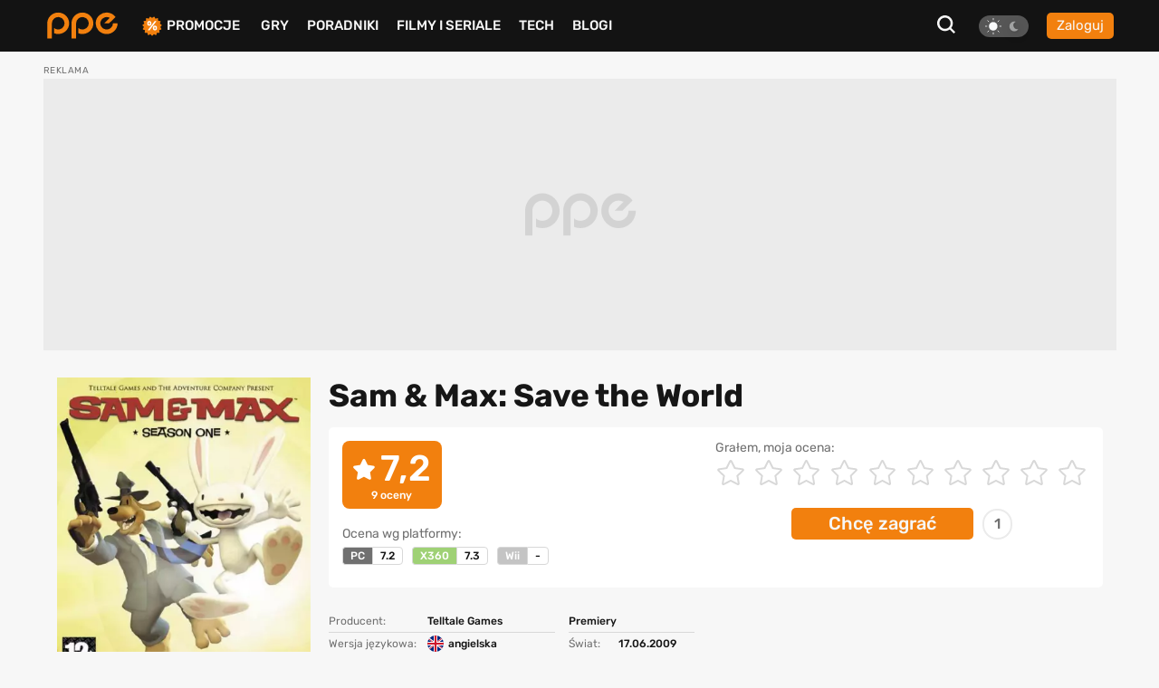

--- FILE ---
content_type: text/html; charset=UTF-8
request_url: https://www.ppe.pl/gry/Sam-amp-Max-Save-the-World/944
body_size: 13923
content:
<!DOCTYPE html>
<html>
<head>
    <meta charset="UTF-8" />
    <title>
                        Sam &amp; Max: Save the World - ocena graczy i opis gry (PC, X360, Wii)
            </title>
            <link rel="apple-touch-icon" sizes="180x180"
              href="/build/client/images/icons/apple-touch-icon.f8efafc1.png">
        <link rel="icon" type="image/png" sizes="32x32"
              href="/build/client/images/icons/favicon-32x32.61c4b8b2.png" />
        <link rel="icon" type="image/png" sizes="16x16"
              href="/build/client/images/icons/favicon-16x16.7d425608.png" />
    
    <meta name="robots" content="max-snippet:-1">
    <meta name="robots" content="max-image-preview:large">
    <meta name="viewport" content="width=device-width, initial-scale=1" />
    <meta http-equiv="X-UA-Compatible" content="ie=edge" />
    
                
        <meta name="description"
          content="Sam &amp; Max: Save the World - sprawdź aktualne miejsce w rankingu, opis gry oraz newsy, poradniki i recenzje.">
    <meta property="og:type" content="article">
    <meta property="og:title" content="Sam &amp; Max: Save the World">
    <meta property="og:url" content="https://www.ppe.pl/gry/Sam-amp-Max-Save-the-World/944">
    <meta property="og:image" content="https://pliki.ppe.pl/storage/51fa32d71f7b64f6e620/51fa32d71f7b64f6e620.jpg">
    <meta property="og:description"
          content="Sam &amp; Max: Save the World - sprawdź aktualne miejsce w rankingu, opis gry oraz newsy, poradniki i recenzje.">
    <meta property="article:published_time" content="2010-03-14CET17:41:11">
    <meta property="article:modified_time" content="2024-07-18CEST13:37:55">
    <meta name="twitter:card" content="summary_large_image">
    <meta name="twitter:site" content="@PPE_pl">
    <meta name="twitter:creator" content="@PPE_pl">
    <meta name="twitter:title" content="Sam &amp; Max: Save the World">
    <meta name="twitter:text:title" content="Sam &amp; Max: Save the World">
    <meta name="twitter:description"
          content="Sam &amp; Max: Save the World - sprawdź aktualne miejsce w rankingu, opis gry oraz newsy, poradniki i recenzje.">

        <script type="application/ld+json">
        {
            "@context" : "http://schema.org",
            "@type" : "SoftwareApplication",
            "name" : "Sam &amp; Max: Save the World",
            "url" : "https://www.ppe.pl/gry/Sam-amp-Max-Save-the-World/944",
            "publisher" : {
                "@type" : "Organization",
                "name" : "ppe.pl"
            },
            "applicationCategory": "Przygodowa",
            "aggregateRating" : {
                "@type" : "AggregateRating",
                "ratingValue" : "7.2",
                "ratingCount" : "9",
                "bestRating" : "10",
                "worstRating" : "1"
            },
            "image": [
                {
                  "@type": "ImageObject",
                  "url": "https://pliki.ppe.pl/storage/51fa32d71f7b64f6e620/51fa32d71f7b64f6e620.jpg",
                  "width": "465",
                  "height": "567"
                }
              ]
        }



    </script>

            <link rel="canonical"
              href="https://www.ppe.pl/gry/Sam-amp-Max-Save-the-World/944" />
    
                <link rel="stylesheet" href="/build/client/381.406090c4.css"><link rel="stylesheet" href="/build/client/app.155f5d38.css">
    
    <link rel="stylesheet" href="/build/client/game_view.e4bb7180.css">

            <script async src="/build/client/scripts_delay.dbb4bde6.js"></script>
    
        
    <script async src="https://www.googletagmanager.com/gtag/js?id=UA-22961799-3"></script>
<script>
window.dataLayer = window.dataLayer || [];
function gtag(){dataLayer.push(arguments);}
gtag('js', new Date());

gtag('config', 'UA-22961799-3');
</script>
    <script type="text/javascript">
    !function () { var e = function () { var e, t = "__tcfapiLocator", a = [], n = window; for (; n;) { try { if (n.frames[t]) { e = n; break } } catch (e) { } if (n === window.top) break; n = n.parent } e || (!function e() { var a = n.document, r = !!n.frames[t]; if (!r) if (a.body) { var i = a.createElement("iframe"); i.style.cssText = "display:none", i.name = t, a.body.appendChild(i) } else setTimeout(e, 5); return !r }(), n.__tcfapi = function () { for (var e, t = arguments.length, n = new Array(t), r = 0; r < t; r++)n[r] = arguments[r]; if (!n.length) return a; if ("setGdprApplies" === n[0]) n.length > 3 && 2 === parseInt(n[1], 10) && "boolean" == typeof n[3] && (e = n[3], "function" == typeof n[2] && n[2]("set", !0)); else if ("ping" === n[0]) { var i = { gdprApplies: e, cmpLoaded: !1, cmpStatus: "stub" }; "function" == typeof n[2] && n[2](i) } else a.push(n) }, n.addEventListener("message", (function (e) { var t = "string" == typeof e.data, a = {}; try { a = t ? JSON.parse(e.data) : e.data } catch (e) { } var n = a.__tcfapiCall; n && window.__tcfapi(n.command, n.version, (function (a, r) { var i = { __tcfapiReturn: { returnValue: a, success: r, callId: n.callId } }; t && (i = JSON.stringify(i)), e.source.postMessage(i, "*") }), n.parameter) }), !1)) }; "undefined" != typeof module ? module.exports = e : e() }();
</script> 
 
<script>
window._sp_ = {
    config: {
        accountId: 1542,
        baseEndpoint: 'https://cdn.privacy-mgmt.com',
        propertyId: 13554,
    }
}

</script>
<script src="https://cdn.privacy-mgmt.com/wrapperMessagingWithoutDetection.js"></script>

<script async src="https://securepubads.g.doubleclick.net/tag/js/gpt.js"></script>
<script type='text/javascript' async='async' src='https://cdn-a.yieldlove.com/v2/yieldlove.js?ppe.pl'></script>
<script>
window.googletag = window.googletag || {cmd: []};
googletag.cmd.push(function() {
googletag.defineSlot('/53015287,14942375/ppe.pl_d_970x300_1', [[970, 300], [970, 200], [970, 250], [750, 300], [750, 200]], 'div-gpt-ad-1407836188970-0').addService(googletag.pubads());
googletag.defineSlot('/53015287,14942375/ppe.pl_d_300x600_1', [[300, 600], [200, 600], [160, 600], [120, 600], [300, 900], [300, 1050]], 'div-gpt-ad-1407836000715-0').addService(googletag.pubads());
googletag.defineSlot('/53015287,14942375/ppe.pl_d_750x300_1', [[750, 300], [750, 200], [750, 250], [750, 600]], 'div-gpt-ad-1407836243901-0').addService(googletag.pubads());
googletag.defineOutOfPageSlot('/53015287,14942375/ppe.pl_oop_desktop', 'div-gpt-ad-1588076575330-0').addService(googletag.pubads());
googletag.pubads().enableSingleRequest();
googletag.enableServices();
googletag.pubads().disableInitialLoad();
});
</script>
<script async src="//get.optad360.io/sf/20581804-c69b-4d90-8ec7-d3d896a3557b/plugin.min.js"></script>
</head>

<body class="theme--light"
      data-controller="search"
      data-search-target="body"
      data-search-url-value="/api/search"
      data-search-type-value="game">

<div id="fb-root"></div>




<nav class="navbar-wrapper" id="menu" data-controller="navbar" data-mobile="">
    <div class="navbar container">
        <div class="navbar__logo-wrapper">
            <a class="navbar__logo" href="/">
                <img src="/build/client/images/ppe-logo.92321605.svg" class=""
                     alt="PPE.pl - portal graczy. Serwis o grach na PS4, Xbox, Switch, PC - PPE.pl" />
            </a>
        </div>

        <div class="navbar__tool" data-controller="navbarMenu">
    <button class="search-btn search-btn-open" data-action="click->search#open">
        <svg xmlns="http://www.w3.org/2000/svg" width="20" height="20" viewBox="0 0 20 20"><defs><style>.a{fill:#f7f7f7;}</style></defs><path class="a" d="M22.125,20.113,17.7,15.689a8.675,8.675,0,1,0-1.739,1.737l4.428,4.424ZM6.408,14.878a6.177,6.177,0,1,1,8.739,0A6.175,6.175,0,0,1,6.408,14.878Z" transform="translate(-2.125 -1.85)"/></svg>
    </button>

    
<div class="theme-switch">
    <div
            class="theme-switch__switch"
            data-action="click->theme#change"
            data-controller="theme"
            data-userExists="0"
    >
        <div id="light" class="theme-switch__sun active"></div>
        <div id="dark" class="theme-switch__moon "></div>
    </div>
</div>
            <a class="btn btn--small btn--normalize-height"
           href="/logowanie">
            Zaloguj
        </a>
    </div>


        <div class="navbar__list">
            <ul class="nav-list mt-10 mt-lg-0">
                <li class="nav-list__item nav-list__promo" data-navbar-target="sales">
                    <img src="/build/client/images/icons/promocje-ikonka.4f70c764.svg" class=""
                         alt="PPE.pl - Promocje na gry, sprzęt, telefony" />
                    <a href="/promocje">Promocje</a>
                    
    <div class="sub-menu-wrapper" data-navbar-target="submenuSales">
        <ul class="sub-menu">
                            <li>
                    <a href="https://www.ppe.pl/promocje/gry/ps4" title="Promocje na gry PS4">Promocje na gry PS4</a>
                </li>
                            <li>
                    <a href="https://www.ppe.pl/promocje/gry/ps5" title="Promocje na gry PS5">Promocje na gry PS5</a>
                </li>
                            <li>
                    <a href="https://www.ppe.pl/promocje/gry/xbox_series_x" title="Promocje na gry Xbox">Promocje na gry Xbox</a>
                </li>
                            <li>
                    <a href="https://www.ppe.pl/promocje/gry/PC" title="Promocje na gry PC">Promocje na gry PC</a>
                </li>
                            <li>
                    <a href="https://www.ppe.pl/promocje/tech/ps4" title="Promocje na konsole PS4">Promocje na konsole PS4</a>
                </li>
                            <li>
                    <a href="https://www.ppe.pl/promocje/tech/ps5" title="Promocje na konsole PS5">Promocje na konsole PS5</a>
                </li>
                            <li>
                    <a href="https://www.ppe.pl/promocje/tech/xbox_series_x" title="https://www.ppe.pl/promocje/tech/xbox_series_x">Promocje na konsole Xbox</a>
                </li>
                    </ul>
    </div>
                </li>
                <li class="nav-list__item">
                    <a href="/gry">Gry</a>
                </li>
                <li class="nav-list__item" data-navbar-target="guides">
                    <a href="/poradniki-do-gier">Poradniki</a>
                    
    <div class="sub-menu-wrapper" data-navbar-target="submenuGuides">
        <ul class="sub-menu">
                            <li>
                    <a href="https://www.ppe.pl/poradniki/363765/assassins-creed-shadows-poradnik-fabula-misje-zadania-poboczne-regiony-templariusze-porady-trofea.html" title="AC Shadows poradnik do gry">AC Shadows poradnik</a>
                </li>
                            <li>
                    <a href="https://www.ppe.pl/poradniki/381263/ghost-of-yotei-poradnik-misje-zadania-regiony-eksploracja-aktywnosci-walka-porady-podstawy-trofea.html" title="Ghost of Yotei poradnik do gry">Ghost of Yotei poradnik</a>
                </li>
                            <li>
                    <a href="https://www.ppe.pl/poradniki/367326/clair-obscur-expedition-33-poradnik-misje-zadania-umiejetnosci-buildy-walka-swiat-porady-trofea.html" title="Clair Obscur Expedition 33 poradnik do gry">Clair Obscur Expedition 33 poradnik</a>
                </li>
                            <li>
                    <a href="https://www.ppe.pl/poradniki/360740/kingdom-come-deliverance-2-poradnik-misje-zadania-questy-opis-przejscia-wybory-walka-porady-trofea.html" title="Kingdom Come Delivearnce 2 poradnik do gry">Kingdom Come Deliverance 2 poradnik</a>
                </li>
                            <li>
                    <a href="https://www.ppe.pl/poradniki/312379/hogwarts-legacy-poradnik-podstawy-cena-ps-plus-xbox-game-pass-ps4-xbox-one-i-darmowa-aktualizacja.html" title="Hogwarts Legacy poradnik do gry">Hogwarts Legacy poradnik</a>
                </li>
                            <li>
                    <a href="https://www.ppe.pl/poradniki/323284/baldurs-gate-3-poradnik-misje-glowne-questy-poboczne-wybory-decyzje-konsekwencje-towarzysze-romanse.html" title="Baldurs Gate 3 poradnik do gry">Baldurs Gate 3 poradnik</a>
                </li>
                            <li>
                    <a href="https://www.ppe.pl/poradniki/352498/silent-hill-2-remake-poradnik-solucja-zagadki-wskazowki-zakonczenia-fotografie-sejfy-kody-trofea.html" title="Silent Hill 2 Remake poradnik do gry">Silent Hill 2 Remake poradnik</a>
                </li>
                            <li>
                    <a href="https://www.ppe.pl/poradniki/356588/farming-simulator-25-poradnik-pola-hodowle-maszyny-uprawy-nowosci-ciagniki-plony-handel.html" title="Farming Simulator 25 poradnik do gry">Farming Simulator 25 poradnik</a>
                </li>
                            <li>
                    <a href="https://www.ppe.pl/poradniki/357201/stalker-2-poradnik-solucja-misje-glowne-questy-poboczne-zagadki-mechaniki-walka-mapa-trofea.html" title="STALKER 2 poradnik do gry">STALKER 2 poradnik</a>
                </li>
                            <li>
                    <a href="https://www.ppe.pl/poradniki/298495/wiedzmin-3-poradnik-solucja-wybory-decyzje-konsekwencje-w-fabule-zakonczenia-romanse-karty-do-gwinta.html" title="Wiedźmin 3 poradnik do gry">Wiedźmin 3 poradnik</a>
                </li>
                    </ul>
    </div>
                </li>
                <li class="nav-list__item">
                    <a href="/filmy-seriale">Filmy i seriale</a>
                </li>
                <li class="nav-list__item">
                    <a href="/technologie">Tech</a>
                </li>
                <li class="nav-list__item">
                    <a href="/blog-gry.html">BLOGI</a>
                </li>
            </ul>
        </div>

            </div>
</nav>


<div id="db-notifications-wrapper" data-controller="notification"></div>
<div id="notifications-wrapper"></div>

<main class="site-wrapper">
            
				
				
	<div class="banner-parent-screening">
		<div class="banner-placeholder-screening banner-max-width" style="width: 1200px;height: 300px;">
			<!-- /53015287,14942375/ppe.pl_d_970x300_1 -->
<div id='div-gpt-ad-1407836188970-0'>
  <script>
    googletag.cmd.push(function() { googletag.display('div-gpt-ad-1407836188970-0'); });
  </script>
</div>

<!-- /53015287,14942375/ppe.pl_oop_desktop -->
<div id='div-gpt-ad-1588076575330-0'>
  <script>
    googletag.cmd.push(function() { googletag.display('div-gpt-ad-1588076575330-0'); });
  </script>
</div>
		</div>
	</div>


    
        <div class="container">
        <div class="p-15 game-main-info">
            

    
        
    <div
            class="picture-wrapper game-cover-picture "
                >
                                            <picture data-controller="picture">
                                    <source
                            type="image/webp"
                            data-placeholder="[data-uri]"
                                                            srcset="https://pliki.ppe.pl/storage/51fa32d71f7b64f6e620/51fa32d71f7b64f6e620-webp-250w.webp 250w, https://pliki.ppe.pl/storage/51fa32d71f7b64f6e620/51fa32d71f7b64f6e620-webp-400w.webp 400w"
                                sizes="(max-width: 767px) 100vw, 280px"
                                                >
                                    <source
                            type="image/jpeg"
                            data-placeholder="[data-uri]"
                                                            srcset="https://pliki.ppe.pl/storage/51fa32d71f7b64f6e620/51fa32d71f7b64f6e620-250w.jpg 250w, https://pliki.ppe.pl/storage/51fa32d71f7b64f6e620/51fa32d71f7b64f6e620-400w.jpg 400w"
                                sizes="(max-width: 767px) 100vw, 280px"
                                                >
                                <img
                        width="465"
                        height="567"
                        alt="Sam &amp;amp; Max: Save the World"
                        data-placeholder="[data-uri]"
                        class="lazy"
                                                    src="https://pliki.ppe.pl/storage/51fa32d71f7b64f6e620/51fa32d71f7b64f6e620.jpg"
                                                                />
                            </picture>
                </div>
            <div class="info-part">
                <h1 class="game-title">
                    Sam &amp; Max: Save the World
                </h1>
                                    
<div class="rating-wrapper"
     data-controller="gameRating"
     data-gameRating-gameid-value="944">
            <div class="rating-header-wrapper">
            <div class="rating-results">
                <div class="rating-with-ranking">
                    <div class="main-rating">
                        <div class="main-rating-with-star">
                            <i class="fas fa-star"></i>
                            <span id="average_rating">
                            7,2
                        </span>
                        </div>
                        <span class="rating-count">
                        <span class="vote-count">9</span> oceny
                    </span>
                    </div>
                    <div class="ranking-position">
                                                                                                                        </div>
                </div>

                <div class="platform-ratings">
                    <p>
                        Ocena wg platformy:
                    </p>
                    <div class="platform-labels-group">
                                                    <div class="platform-label">
                            <span class="first-half"
                                  style="background:#707070; color:#ffffff">
                                PC
                            </span><span id="rating_platform_29">
                               7.2
                            </span>
                            </div>
                                                    <div class="platform-label">
                            <span class="first-half"
                                  style="background:#9fd175; color:#ffffff">
                                X360
                            </span><span id="rating_platform_2">
                               7.3
                            </span>
                            </div>
                                                    <div class="platform-label">
                            <span class="first-half"
                                  style="background:#c4c4c4; color:#ffffff">
                                Wii
                            </span><span id="rating_platform_3">
                               -
                            </span>
                            </div>
                                            </div>
                </div>
            </div>

            <div class="user-star-rating">
                <p>
                    Grałem, moja ocena:
                </p>
                <div class="star-rating" data-gameRating-target="stars">
                                            <input type="radio"
                               required
                               id="10-stars"
                               name="rating"
                               value="10"
                               data-action="click->gameRating#selectRating" />
                        <label for="10-stars" class="star">
                            <i class="fas fa-star hidden"></i>
                            <svg xmlns="http://www.w3.org/2000/svg" width="30" height="28.714" viewBox="0 0 30 28.714">
  <defs>
    <style>
      .cls-1 {
        fill: none;
      }

      .cls-2, .cls-3 {
        stroke: none;
      }

      .cls-3 {
        fill: #d8d8d8;
      }
    </style>
  </defs>
  <g id="star-solid" class="cls-1" transform="translate(-20.5 0.013)">
    <path class="cls-2" d="M33.89.986,30.229,8.41,22.036,9.6a1.8,1.8,0,0,0-.993,3.062l5.927,5.776-1.4,8.159a1.793,1.793,0,0,0,2.6,1.89L35.5,24.638l7.329,3.852a1.8,1.8,0,0,0,2.6-1.89l-1.4-8.159,5.927-5.776A1.8,1.8,0,0,0,48.963,9.6L40.771,8.41,37.109.986a1.8,1.8,0,0,0-3.219,0Z"/>
    <path class="cls-3" d="M 35.49951553344727 2.244619369506836 L 31.55722427368164 10.23787689208984 L 22.73659133911133 11.52383995056152 L 29.11983489990234 17.74403762817383 L 27.61100006103516 26.52544212341309 L 35.49951553344727 22.37898826599121 L 43.38803100585938 26.52544212341309 L 41.87919616699219 17.74402618408203 L 48.26244354248047 11.52384185791016 L 39.44180297851562 10.23787689208984 L 35.49951553344727 2.244619369506836 M 35.49555587768555 -0.0126800537109375 C 36.1374626159668 -0.01260948181152344 36.77981948852539 0.3224582672119141 37.10885620117188 0.9861583709716797 L 40.77053833007812 8.41044807434082 L 48.96303558349609 9.604837417602539 C 50.43219757080078 9.817916870117188 51.02097320556641 11.62912750244141 49.9555549621582 12.66650772094727 L 44.02846527099609 18.44219779968262 L 45.43033599853516 26.6010570526123 C 45.68267822265625 28.07582664489746 44.12940979003906 29.17488861083984 42.82847595214844 28.49077796936035 L 35.49951553344727 24.63844680786133 L 28.17056655883789 28.49077796936035 C 26.86962509155273 29.18049812316895 25.31635284423828 28.07582855224609 25.56869506835938 26.60106658935547 L 26.97056579589844 18.44220733642578 L 21.04347610473633 12.66650772094727 C 19.97805404663086 11.62912750244141 20.56683731079102 9.817916870117188 22.03599548339844 9.604837417602539 L 30.22849655151367 8.41044807434082 L 33.89017486572266 0.9861583709716797 C 34.22000503540039 0.3181133270263672 34.85755920410156 -0.01275062561035156 35.49555587768555 -0.0126800537109375 Z"/>
  </g>
</svg>

                        </label>
                                            <input type="radio"
                               required
                               id="9-stars"
                               name="rating"
                               value="9"
                               data-action="click->gameRating#selectRating" />
                        <label for="9-stars" class="star">
                            <i class="fas fa-star hidden"></i>
                            <svg xmlns="http://www.w3.org/2000/svg" width="30" height="28.714" viewBox="0 0 30 28.714">
  <defs>
    <style>
      .cls-1 {
        fill: none;
      }

      .cls-2, .cls-3 {
        stroke: none;
      }

      .cls-3 {
        fill: #d8d8d8;
      }
    </style>
  </defs>
  <g id="star-solid" class="cls-1" transform="translate(-20.5 0.013)">
    <path class="cls-2" d="M33.89.986,30.229,8.41,22.036,9.6a1.8,1.8,0,0,0-.993,3.062l5.927,5.776-1.4,8.159a1.793,1.793,0,0,0,2.6,1.89L35.5,24.638l7.329,3.852a1.8,1.8,0,0,0,2.6-1.89l-1.4-8.159,5.927-5.776A1.8,1.8,0,0,0,48.963,9.6L40.771,8.41,37.109.986a1.8,1.8,0,0,0-3.219,0Z"/>
    <path class="cls-3" d="M 35.49951553344727 2.244619369506836 L 31.55722427368164 10.23787689208984 L 22.73659133911133 11.52383995056152 L 29.11983489990234 17.74403762817383 L 27.61100006103516 26.52544212341309 L 35.49951553344727 22.37898826599121 L 43.38803100585938 26.52544212341309 L 41.87919616699219 17.74402618408203 L 48.26244354248047 11.52384185791016 L 39.44180297851562 10.23787689208984 L 35.49951553344727 2.244619369506836 M 35.49555587768555 -0.0126800537109375 C 36.1374626159668 -0.01260948181152344 36.77981948852539 0.3224582672119141 37.10885620117188 0.9861583709716797 L 40.77053833007812 8.41044807434082 L 48.96303558349609 9.604837417602539 C 50.43219757080078 9.817916870117188 51.02097320556641 11.62912750244141 49.9555549621582 12.66650772094727 L 44.02846527099609 18.44219779968262 L 45.43033599853516 26.6010570526123 C 45.68267822265625 28.07582664489746 44.12940979003906 29.17488861083984 42.82847595214844 28.49077796936035 L 35.49951553344727 24.63844680786133 L 28.17056655883789 28.49077796936035 C 26.86962509155273 29.18049812316895 25.31635284423828 28.07582855224609 25.56869506835938 26.60106658935547 L 26.97056579589844 18.44220733642578 L 21.04347610473633 12.66650772094727 C 19.97805404663086 11.62912750244141 20.56683731079102 9.817916870117188 22.03599548339844 9.604837417602539 L 30.22849655151367 8.41044807434082 L 33.89017486572266 0.9861583709716797 C 34.22000503540039 0.3181133270263672 34.85755920410156 -0.01275062561035156 35.49555587768555 -0.0126800537109375 Z"/>
  </g>
</svg>

                        </label>
                                            <input type="radio"
                               required
                               id="8-stars"
                               name="rating"
                               value="8"
                               data-action="click->gameRating#selectRating" />
                        <label for="8-stars" class="star">
                            <i class="fas fa-star hidden"></i>
                            <svg xmlns="http://www.w3.org/2000/svg" width="30" height="28.714" viewBox="0 0 30 28.714">
  <defs>
    <style>
      .cls-1 {
        fill: none;
      }

      .cls-2, .cls-3 {
        stroke: none;
      }

      .cls-3 {
        fill: #d8d8d8;
      }
    </style>
  </defs>
  <g id="star-solid" class="cls-1" transform="translate(-20.5 0.013)">
    <path class="cls-2" d="M33.89.986,30.229,8.41,22.036,9.6a1.8,1.8,0,0,0-.993,3.062l5.927,5.776-1.4,8.159a1.793,1.793,0,0,0,2.6,1.89L35.5,24.638l7.329,3.852a1.8,1.8,0,0,0,2.6-1.89l-1.4-8.159,5.927-5.776A1.8,1.8,0,0,0,48.963,9.6L40.771,8.41,37.109.986a1.8,1.8,0,0,0-3.219,0Z"/>
    <path class="cls-3" d="M 35.49951553344727 2.244619369506836 L 31.55722427368164 10.23787689208984 L 22.73659133911133 11.52383995056152 L 29.11983489990234 17.74403762817383 L 27.61100006103516 26.52544212341309 L 35.49951553344727 22.37898826599121 L 43.38803100585938 26.52544212341309 L 41.87919616699219 17.74402618408203 L 48.26244354248047 11.52384185791016 L 39.44180297851562 10.23787689208984 L 35.49951553344727 2.244619369506836 M 35.49555587768555 -0.0126800537109375 C 36.1374626159668 -0.01260948181152344 36.77981948852539 0.3224582672119141 37.10885620117188 0.9861583709716797 L 40.77053833007812 8.41044807434082 L 48.96303558349609 9.604837417602539 C 50.43219757080078 9.817916870117188 51.02097320556641 11.62912750244141 49.9555549621582 12.66650772094727 L 44.02846527099609 18.44219779968262 L 45.43033599853516 26.6010570526123 C 45.68267822265625 28.07582664489746 44.12940979003906 29.17488861083984 42.82847595214844 28.49077796936035 L 35.49951553344727 24.63844680786133 L 28.17056655883789 28.49077796936035 C 26.86962509155273 29.18049812316895 25.31635284423828 28.07582855224609 25.56869506835938 26.60106658935547 L 26.97056579589844 18.44220733642578 L 21.04347610473633 12.66650772094727 C 19.97805404663086 11.62912750244141 20.56683731079102 9.817916870117188 22.03599548339844 9.604837417602539 L 30.22849655151367 8.41044807434082 L 33.89017486572266 0.9861583709716797 C 34.22000503540039 0.3181133270263672 34.85755920410156 -0.01275062561035156 35.49555587768555 -0.0126800537109375 Z"/>
  </g>
</svg>

                        </label>
                                            <input type="radio"
                               required
                               id="7-stars"
                               name="rating"
                               value="7"
                               data-action="click->gameRating#selectRating" />
                        <label for="7-stars" class="star">
                            <i class="fas fa-star hidden"></i>
                            <svg xmlns="http://www.w3.org/2000/svg" width="30" height="28.714" viewBox="0 0 30 28.714">
  <defs>
    <style>
      .cls-1 {
        fill: none;
      }

      .cls-2, .cls-3 {
        stroke: none;
      }

      .cls-3 {
        fill: #d8d8d8;
      }
    </style>
  </defs>
  <g id="star-solid" class="cls-1" transform="translate(-20.5 0.013)">
    <path class="cls-2" d="M33.89.986,30.229,8.41,22.036,9.6a1.8,1.8,0,0,0-.993,3.062l5.927,5.776-1.4,8.159a1.793,1.793,0,0,0,2.6,1.89L35.5,24.638l7.329,3.852a1.8,1.8,0,0,0,2.6-1.89l-1.4-8.159,5.927-5.776A1.8,1.8,0,0,0,48.963,9.6L40.771,8.41,37.109.986a1.8,1.8,0,0,0-3.219,0Z"/>
    <path class="cls-3" d="M 35.49951553344727 2.244619369506836 L 31.55722427368164 10.23787689208984 L 22.73659133911133 11.52383995056152 L 29.11983489990234 17.74403762817383 L 27.61100006103516 26.52544212341309 L 35.49951553344727 22.37898826599121 L 43.38803100585938 26.52544212341309 L 41.87919616699219 17.74402618408203 L 48.26244354248047 11.52384185791016 L 39.44180297851562 10.23787689208984 L 35.49951553344727 2.244619369506836 M 35.49555587768555 -0.0126800537109375 C 36.1374626159668 -0.01260948181152344 36.77981948852539 0.3224582672119141 37.10885620117188 0.9861583709716797 L 40.77053833007812 8.41044807434082 L 48.96303558349609 9.604837417602539 C 50.43219757080078 9.817916870117188 51.02097320556641 11.62912750244141 49.9555549621582 12.66650772094727 L 44.02846527099609 18.44219779968262 L 45.43033599853516 26.6010570526123 C 45.68267822265625 28.07582664489746 44.12940979003906 29.17488861083984 42.82847595214844 28.49077796936035 L 35.49951553344727 24.63844680786133 L 28.17056655883789 28.49077796936035 C 26.86962509155273 29.18049812316895 25.31635284423828 28.07582855224609 25.56869506835938 26.60106658935547 L 26.97056579589844 18.44220733642578 L 21.04347610473633 12.66650772094727 C 19.97805404663086 11.62912750244141 20.56683731079102 9.817916870117188 22.03599548339844 9.604837417602539 L 30.22849655151367 8.41044807434082 L 33.89017486572266 0.9861583709716797 C 34.22000503540039 0.3181133270263672 34.85755920410156 -0.01275062561035156 35.49555587768555 -0.0126800537109375 Z"/>
  </g>
</svg>

                        </label>
                                            <input type="radio"
                               required
                               id="6-stars"
                               name="rating"
                               value="6"
                               data-action="click->gameRating#selectRating" />
                        <label for="6-stars" class="star">
                            <i class="fas fa-star hidden"></i>
                            <svg xmlns="http://www.w3.org/2000/svg" width="30" height="28.714" viewBox="0 0 30 28.714">
  <defs>
    <style>
      .cls-1 {
        fill: none;
      }

      .cls-2, .cls-3 {
        stroke: none;
      }

      .cls-3 {
        fill: #d8d8d8;
      }
    </style>
  </defs>
  <g id="star-solid" class="cls-1" transform="translate(-20.5 0.013)">
    <path class="cls-2" d="M33.89.986,30.229,8.41,22.036,9.6a1.8,1.8,0,0,0-.993,3.062l5.927,5.776-1.4,8.159a1.793,1.793,0,0,0,2.6,1.89L35.5,24.638l7.329,3.852a1.8,1.8,0,0,0,2.6-1.89l-1.4-8.159,5.927-5.776A1.8,1.8,0,0,0,48.963,9.6L40.771,8.41,37.109.986a1.8,1.8,0,0,0-3.219,0Z"/>
    <path class="cls-3" d="M 35.49951553344727 2.244619369506836 L 31.55722427368164 10.23787689208984 L 22.73659133911133 11.52383995056152 L 29.11983489990234 17.74403762817383 L 27.61100006103516 26.52544212341309 L 35.49951553344727 22.37898826599121 L 43.38803100585938 26.52544212341309 L 41.87919616699219 17.74402618408203 L 48.26244354248047 11.52384185791016 L 39.44180297851562 10.23787689208984 L 35.49951553344727 2.244619369506836 M 35.49555587768555 -0.0126800537109375 C 36.1374626159668 -0.01260948181152344 36.77981948852539 0.3224582672119141 37.10885620117188 0.9861583709716797 L 40.77053833007812 8.41044807434082 L 48.96303558349609 9.604837417602539 C 50.43219757080078 9.817916870117188 51.02097320556641 11.62912750244141 49.9555549621582 12.66650772094727 L 44.02846527099609 18.44219779968262 L 45.43033599853516 26.6010570526123 C 45.68267822265625 28.07582664489746 44.12940979003906 29.17488861083984 42.82847595214844 28.49077796936035 L 35.49951553344727 24.63844680786133 L 28.17056655883789 28.49077796936035 C 26.86962509155273 29.18049812316895 25.31635284423828 28.07582855224609 25.56869506835938 26.60106658935547 L 26.97056579589844 18.44220733642578 L 21.04347610473633 12.66650772094727 C 19.97805404663086 11.62912750244141 20.56683731079102 9.817916870117188 22.03599548339844 9.604837417602539 L 30.22849655151367 8.41044807434082 L 33.89017486572266 0.9861583709716797 C 34.22000503540039 0.3181133270263672 34.85755920410156 -0.01275062561035156 35.49555587768555 -0.0126800537109375 Z"/>
  </g>
</svg>

                        </label>
                                            <input type="radio"
                               required
                               id="5-stars"
                               name="rating"
                               value="5"
                               data-action="click->gameRating#selectRating" />
                        <label for="5-stars" class="star">
                            <i class="fas fa-star hidden"></i>
                            <svg xmlns="http://www.w3.org/2000/svg" width="30" height="28.714" viewBox="0 0 30 28.714">
  <defs>
    <style>
      .cls-1 {
        fill: none;
      }

      .cls-2, .cls-3 {
        stroke: none;
      }

      .cls-3 {
        fill: #d8d8d8;
      }
    </style>
  </defs>
  <g id="star-solid" class="cls-1" transform="translate(-20.5 0.013)">
    <path class="cls-2" d="M33.89.986,30.229,8.41,22.036,9.6a1.8,1.8,0,0,0-.993,3.062l5.927,5.776-1.4,8.159a1.793,1.793,0,0,0,2.6,1.89L35.5,24.638l7.329,3.852a1.8,1.8,0,0,0,2.6-1.89l-1.4-8.159,5.927-5.776A1.8,1.8,0,0,0,48.963,9.6L40.771,8.41,37.109.986a1.8,1.8,0,0,0-3.219,0Z"/>
    <path class="cls-3" d="M 35.49951553344727 2.244619369506836 L 31.55722427368164 10.23787689208984 L 22.73659133911133 11.52383995056152 L 29.11983489990234 17.74403762817383 L 27.61100006103516 26.52544212341309 L 35.49951553344727 22.37898826599121 L 43.38803100585938 26.52544212341309 L 41.87919616699219 17.74402618408203 L 48.26244354248047 11.52384185791016 L 39.44180297851562 10.23787689208984 L 35.49951553344727 2.244619369506836 M 35.49555587768555 -0.0126800537109375 C 36.1374626159668 -0.01260948181152344 36.77981948852539 0.3224582672119141 37.10885620117188 0.9861583709716797 L 40.77053833007812 8.41044807434082 L 48.96303558349609 9.604837417602539 C 50.43219757080078 9.817916870117188 51.02097320556641 11.62912750244141 49.9555549621582 12.66650772094727 L 44.02846527099609 18.44219779968262 L 45.43033599853516 26.6010570526123 C 45.68267822265625 28.07582664489746 44.12940979003906 29.17488861083984 42.82847595214844 28.49077796936035 L 35.49951553344727 24.63844680786133 L 28.17056655883789 28.49077796936035 C 26.86962509155273 29.18049812316895 25.31635284423828 28.07582855224609 25.56869506835938 26.60106658935547 L 26.97056579589844 18.44220733642578 L 21.04347610473633 12.66650772094727 C 19.97805404663086 11.62912750244141 20.56683731079102 9.817916870117188 22.03599548339844 9.604837417602539 L 30.22849655151367 8.41044807434082 L 33.89017486572266 0.9861583709716797 C 34.22000503540039 0.3181133270263672 34.85755920410156 -0.01275062561035156 35.49555587768555 -0.0126800537109375 Z"/>
  </g>
</svg>

                        </label>
                                            <input type="radio"
                               required
                               id="4-stars"
                               name="rating"
                               value="4"
                               data-action="click->gameRating#selectRating" />
                        <label for="4-stars" class="star">
                            <i class="fas fa-star hidden"></i>
                            <svg xmlns="http://www.w3.org/2000/svg" width="30" height="28.714" viewBox="0 0 30 28.714">
  <defs>
    <style>
      .cls-1 {
        fill: none;
      }

      .cls-2, .cls-3 {
        stroke: none;
      }

      .cls-3 {
        fill: #d8d8d8;
      }
    </style>
  </defs>
  <g id="star-solid" class="cls-1" transform="translate(-20.5 0.013)">
    <path class="cls-2" d="M33.89.986,30.229,8.41,22.036,9.6a1.8,1.8,0,0,0-.993,3.062l5.927,5.776-1.4,8.159a1.793,1.793,0,0,0,2.6,1.89L35.5,24.638l7.329,3.852a1.8,1.8,0,0,0,2.6-1.89l-1.4-8.159,5.927-5.776A1.8,1.8,0,0,0,48.963,9.6L40.771,8.41,37.109.986a1.8,1.8,0,0,0-3.219,0Z"/>
    <path class="cls-3" d="M 35.49951553344727 2.244619369506836 L 31.55722427368164 10.23787689208984 L 22.73659133911133 11.52383995056152 L 29.11983489990234 17.74403762817383 L 27.61100006103516 26.52544212341309 L 35.49951553344727 22.37898826599121 L 43.38803100585938 26.52544212341309 L 41.87919616699219 17.74402618408203 L 48.26244354248047 11.52384185791016 L 39.44180297851562 10.23787689208984 L 35.49951553344727 2.244619369506836 M 35.49555587768555 -0.0126800537109375 C 36.1374626159668 -0.01260948181152344 36.77981948852539 0.3224582672119141 37.10885620117188 0.9861583709716797 L 40.77053833007812 8.41044807434082 L 48.96303558349609 9.604837417602539 C 50.43219757080078 9.817916870117188 51.02097320556641 11.62912750244141 49.9555549621582 12.66650772094727 L 44.02846527099609 18.44219779968262 L 45.43033599853516 26.6010570526123 C 45.68267822265625 28.07582664489746 44.12940979003906 29.17488861083984 42.82847595214844 28.49077796936035 L 35.49951553344727 24.63844680786133 L 28.17056655883789 28.49077796936035 C 26.86962509155273 29.18049812316895 25.31635284423828 28.07582855224609 25.56869506835938 26.60106658935547 L 26.97056579589844 18.44220733642578 L 21.04347610473633 12.66650772094727 C 19.97805404663086 11.62912750244141 20.56683731079102 9.817916870117188 22.03599548339844 9.604837417602539 L 30.22849655151367 8.41044807434082 L 33.89017486572266 0.9861583709716797 C 34.22000503540039 0.3181133270263672 34.85755920410156 -0.01275062561035156 35.49555587768555 -0.0126800537109375 Z"/>
  </g>
</svg>

                        </label>
                                            <input type="radio"
                               required
                               id="3-stars"
                               name="rating"
                               value="3"
                               data-action="click->gameRating#selectRating" />
                        <label for="3-stars" class="star">
                            <i class="fas fa-star hidden"></i>
                            <svg xmlns="http://www.w3.org/2000/svg" width="30" height="28.714" viewBox="0 0 30 28.714">
  <defs>
    <style>
      .cls-1 {
        fill: none;
      }

      .cls-2, .cls-3 {
        stroke: none;
      }

      .cls-3 {
        fill: #d8d8d8;
      }
    </style>
  </defs>
  <g id="star-solid" class="cls-1" transform="translate(-20.5 0.013)">
    <path class="cls-2" d="M33.89.986,30.229,8.41,22.036,9.6a1.8,1.8,0,0,0-.993,3.062l5.927,5.776-1.4,8.159a1.793,1.793,0,0,0,2.6,1.89L35.5,24.638l7.329,3.852a1.8,1.8,0,0,0,2.6-1.89l-1.4-8.159,5.927-5.776A1.8,1.8,0,0,0,48.963,9.6L40.771,8.41,37.109.986a1.8,1.8,0,0,0-3.219,0Z"/>
    <path class="cls-3" d="M 35.49951553344727 2.244619369506836 L 31.55722427368164 10.23787689208984 L 22.73659133911133 11.52383995056152 L 29.11983489990234 17.74403762817383 L 27.61100006103516 26.52544212341309 L 35.49951553344727 22.37898826599121 L 43.38803100585938 26.52544212341309 L 41.87919616699219 17.74402618408203 L 48.26244354248047 11.52384185791016 L 39.44180297851562 10.23787689208984 L 35.49951553344727 2.244619369506836 M 35.49555587768555 -0.0126800537109375 C 36.1374626159668 -0.01260948181152344 36.77981948852539 0.3224582672119141 37.10885620117188 0.9861583709716797 L 40.77053833007812 8.41044807434082 L 48.96303558349609 9.604837417602539 C 50.43219757080078 9.817916870117188 51.02097320556641 11.62912750244141 49.9555549621582 12.66650772094727 L 44.02846527099609 18.44219779968262 L 45.43033599853516 26.6010570526123 C 45.68267822265625 28.07582664489746 44.12940979003906 29.17488861083984 42.82847595214844 28.49077796936035 L 35.49951553344727 24.63844680786133 L 28.17056655883789 28.49077796936035 C 26.86962509155273 29.18049812316895 25.31635284423828 28.07582855224609 25.56869506835938 26.60106658935547 L 26.97056579589844 18.44220733642578 L 21.04347610473633 12.66650772094727 C 19.97805404663086 11.62912750244141 20.56683731079102 9.817916870117188 22.03599548339844 9.604837417602539 L 30.22849655151367 8.41044807434082 L 33.89017486572266 0.9861583709716797 C 34.22000503540039 0.3181133270263672 34.85755920410156 -0.01275062561035156 35.49555587768555 -0.0126800537109375 Z"/>
  </g>
</svg>

                        </label>
                                            <input type="radio"
                               required
                               id="2-stars"
                               name="rating"
                               value="2"
                               data-action="click->gameRating#selectRating" />
                        <label for="2-stars" class="star">
                            <i class="fas fa-star hidden"></i>
                            <svg xmlns="http://www.w3.org/2000/svg" width="30" height="28.714" viewBox="0 0 30 28.714">
  <defs>
    <style>
      .cls-1 {
        fill: none;
      }

      .cls-2, .cls-3 {
        stroke: none;
      }

      .cls-3 {
        fill: #d8d8d8;
      }
    </style>
  </defs>
  <g id="star-solid" class="cls-1" transform="translate(-20.5 0.013)">
    <path class="cls-2" d="M33.89.986,30.229,8.41,22.036,9.6a1.8,1.8,0,0,0-.993,3.062l5.927,5.776-1.4,8.159a1.793,1.793,0,0,0,2.6,1.89L35.5,24.638l7.329,3.852a1.8,1.8,0,0,0,2.6-1.89l-1.4-8.159,5.927-5.776A1.8,1.8,0,0,0,48.963,9.6L40.771,8.41,37.109.986a1.8,1.8,0,0,0-3.219,0Z"/>
    <path class="cls-3" d="M 35.49951553344727 2.244619369506836 L 31.55722427368164 10.23787689208984 L 22.73659133911133 11.52383995056152 L 29.11983489990234 17.74403762817383 L 27.61100006103516 26.52544212341309 L 35.49951553344727 22.37898826599121 L 43.38803100585938 26.52544212341309 L 41.87919616699219 17.74402618408203 L 48.26244354248047 11.52384185791016 L 39.44180297851562 10.23787689208984 L 35.49951553344727 2.244619369506836 M 35.49555587768555 -0.0126800537109375 C 36.1374626159668 -0.01260948181152344 36.77981948852539 0.3224582672119141 37.10885620117188 0.9861583709716797 L 40.77053833007812 8.41044807434082 L 48.96303558349609 9.604837417602539 C 50.43219757080078 9.817916870117188 51.02097320556641 11.62912750244141 49.9555549621582 12.66650772094727 L 44.02846527099609 18.44219779968262 L 45.43033599853516 26.6010570526123 C 45.68267822265625 28.07582664489746 44.12940979003906 29.17488861083984 42.82847595214844 28.49077796936035 L 35.49951553344727 24.63844680786133 L 28.17056655883789 28.49077796936035 C 26.86962509155273 29.18049812316895 25.31635284423828 28.07582855224609 25.56869506835938 26.60106658935547 L 26.97056579589844 18.44220733642578 L 21.04347610473633 12.66650772094727 C 19.97805404663086 11.62912750244141 20.56683731079102 9.817916870117188 22.03599548339844 9.604837417602539 L 30.22849655151367 8.41044807434082 L 33.89017486572266 0.9861583709716797 C 34.22000503540039 0.3181133270263672 34.85755920410156 -0.01275062561035156 35.49555587768555 -0.0126800537109375 Z"/>
  </g>
</svg>

                        </label>
                                            <input type="radio"
                               required
                               id="1-stars"
                               name="rating"
                               value="1"
                               data-action="click->gameRating#selectRating" />
                        <label for="1-stars" class="star">
                            <i class="fas fa-star hidden"></i>
                            <svg xmlns="http://www.w3.org/2000/svg" width="30" height="28.714" viewBox="0 0 30 28.714">
  <defs>
    <style>
      .cls-1 {
        fill: none;
      }

      .cls-2, .cls-3 {
        stroke: none;
      }

      .cls-3 {
        fill: #d8d8d8;
      }
    </style>
  </defs>
  <g id="star-solid" class="cls-1" transform="translate(-20.5 0.013)">
    <path class="cls-2" d="M33.89.986,30.229,8.41,22.036,9.6a1.8,1.8,0,0,0-.993,3.062l5.927,5.776-1.4,8.159a1.793,1.793,0,0,0,2.6,1.89L35.5,24.638l7.329,3.852a1.8,1.8,0,0,0,2.6-1.89l-1.4-8.159,5.927-5.776A1.8,1.8,0,0,0,48.963,9.6L40.771,8.41,37.109.986a1.8,1.8,0,0,0-3.219,0Z"/>
    <path class="cls-3" d="M 35.49951553344727 2.244619369506836 L 31.55722427368164 10.23787689208984 L 22.73659133911133 11.52383995056152 L 29.11983489990234 17.74403762817383 L 27.61100006103516 26.52544212341309 L 35.49951553344727 22.37898826599121 L 43.38803100585938 26.52544212341309 L 41.87919616699219 17.74402618408203 L 48.26244354248047 11.52384185791016 L 39.44180297851562 10.23787689208984 L 35.49951553344727 2.244619369506836 M 35.49555587768555 -0.0126800537109375 C 36.1374626159668 -0.01260948181152344 36.77981948852539 0.3224582672119141 37.10885620117188 0.9861583709716797 L 40.77053833007812 8.41044807434082 L 48.96303558349609 9.604837417602539 C 50.43219757080078 9.817916870117188 51.02097320556641 11.62912750244141 49.9555549621582 12.66650772094727 L 44.02846527099609 18.44219779968262 L 45.43033599853516 26.6010570526123 C 45.68267822265625 28.07582664489746 44.12940979003906 29.17488861083984 42.82847595214844 28.49077796936035 L 35.49951553344727 24.63844680786133 L 28.17056655883789 28.49077796936035 C 26.86962509155273 29.18049812316895 25.31635284423828 28.07582855224609 25.56869506835938 26.60106658935547 L 26.97056579589844 18.44220733642578 L 21.04347610473633 12.66650772094727 C 19.97805404663086 11.62912750244141 20.56683731079102 9.817916870117188 22.03599548339844 9.604837417602539 L 30.22849655151367 8.41044807434082 L 33.89017486572266 0.9861583709716797 C 34.22000503540039 0.3181133270263672 34.85755920410156 -0.01275062561035156 35.49555587768555 -0.0126800537109375 Z"/>
  </g>
</svg>

                        </label>
                                    </div>
                <div class="want-to-play" data-gameRating-target="btnWrapper">
                    <a class="btn want-to-play__btn short"
                       data-action="click->gameRating#increaseWantPlay"
                       data-gameRating-target="btn">
                        Chcę zagrać
                    </a>
                    <div class="want-to-play__counter" data-gameRating-target="counter">
                        1
                    </div>
                </div>
                <div class="after-rating-selected"
                     data-gameRating-target="ratingOptions">
                    <p id="selected-info" class="star-rating__selected-info"></p>
                    <div class="line"></div>
                    <div class="user-form">
                        <p>
                            Grałem na:
                        </p>
                        <div class="user-played-platforms">
                                                            <label>
                                    <input type="checkbox"
                                           id="checkbox_platform_29"
                                           class="option-input radio"
                                           name="platform"
                                           value="29"
                                           data-action="click->gameRating#selectPlatform" />
                                    <img src="/build/client/images/icons/done-white.e865171b.svg" alt="done"
                                         class="check-done" />
                                    <span style="background:#707070; color:#ffffff">PC</span>
                                </label>
                                                            <label>
                                    <input type="checkbox"
                                           id="checkbox_platform_2"
                                           class="option-input radio"
                                           name="platform"
                                           value="2"
                                           data-action="click->gameRating#selectPlatform" />
                                    <img src="/build/client/images/icons/done-white.e865171b.svg" alt="done"
                                         class="check-done" />
                                    <span style="background:#9fd175; color:#ffffff">X360</span>
                                </label>
                                                            <label>
                                    <input type="checkbox"
                                           id="checkbox_platform_3"
                                           class="option-input radio"
                                           name="platform"
                                           value="3"
                                           data-action="click->gameRating#selectPlatform" />
                                    <img src="/build/client/images/icons/done-white.e865171b.svg" alt="done"
                                         class="check-done" />
                                    <span style="background:#c4c4c4; color:#ffffff">Wii</span>
                                </label>
                                                    </div>
                    </div>
                    <div class="line"></div>
                    <div class="game-finished-in">
                        <p>
                            Grę ukończyłem w (godziny):
                        </p>
                        <label>
                            <input type="number" name="hours" min="1" />
                        </label>
                        <p class="not-required-info">
                            Pole nieobowiązkowe
                        </p>
                    </div>
                    <div class="line"></div>
                    <div class="save-form">
                        <div class="save-success">
                            <p class="vote-saved-message">
                                <i class="fas fa-check-circle"></i> Ocena zapisana
                            </p>
                            <a class="change-vote"
                               data-action="click->gameRating#changeRating">
                                Zmień
                            </a>
                        </div>
                        <button class="btn save-button"
                                data-action="click->gameRating#sendRating">
                            Zapisz ocenę
                        </button>
                    </div>
                </div>
            </div>
        </div>
    </div>
                                <div class="game-info d-none d-lg-flex">
                    <div class="game-details">
            <div class="row">
            <div class="row-label">
                Producent:
            </div>Telltale Games
        </div>
        <div class="row">
        <div class="row-label">
            Wersja językowa:
        </div>
                    <img src="/build/client/images/icons/flaga_brytyjska.0a6d3f8e.svg" class="flag" alt="Brak wsparcia języka polskiego" />
            angielska
            </div>
    <div class="row row__genres">
        <div class="row-label">
            Gatunek:
        </div>
        <div class="genre-list">
                                                <span>Przygodowa</span>
                                    </div>
    </div>
        </div>
<div class="release-dates">
            <div class="row">
            Premiery
        </div>
                            <div class="row">
                <div class="row-label">
                    Świat:
                </div>
                17.06.2009
            </div>
                            <div class="row">
                <div class="row-label">
                    Europa:
                </div>
                17.06.2009
            </div>
                    </div>
                </div>
            </div>
        </div>

        <div class="game-info d-flex d-lg-none">
            <div class="game-details">
            <div class="row">
            <div class="row-label">
                Producent:
            </div>Telltale Games
        </div>
        <div class="row">
        <div class="row-label">
            Wersja językowa:
        </div>
                    <img src="/build/client/images/icons/flaga_brytyjska.0a6d3f8e.svg" class="flag" alt="Brak wsparcia języka polskiego" />
            angielska
            </div>
    <div class="row row__genres">
        <div class="row-label">
            Gatunek:
        </div>
        <div class="genre-list">
                                                <span>Przygodowa</span>
                                    </div>
    </div>
        </div>
<div class="release-dates">
            <div class="row">
            Premiery
        </div>
                            <div class="row">
                <div class="row-label">
                    Świat:
                </div>
                17.06.2009
            </div>
                            <div class="row">
                <div class="row-label">
                    Europa:
                </div>
                17.06.2009
            </div>
                    </div>
        </div>
        <div class="container__row">
            <div class="container__col-xs-12 left-col container__col-lg-9 pr-lg-20">
                                
                <div class="game-text-content pb-10">
                    <h2 class="game-desc-title mt-lg-20 pl-15">
                        Sam &amp; Max: Save the World - opis gry
                    </h2>
                    <div class="pl-15 pr-15">
                        
    <div class="single-gallery" data-controller="fullscreen">
    <div class="single-gallery__header" data-action="click->fullscreen#hide">
        <img src="/build/client/images/icons/cross.b514cdd0.svg" alt="cross icon" class="single-gallery__icon-cross" />
    </div>
    <div class="single-gallery__image" data-action="click->fullscreen#hide">
        <img src="#" alt="Gallery image" data-fullscreen-target="image" />
    </div>
    </div>
<div class="content game" data-controller="achievementsHandler"
     data-action="click->achievementsHandler#handleClickOnArticle">
                    <p>Sam &amp; Max: Save the World to gra przygodowa wyprodukowana przez studio Telltale Games i wydana przez JoWood Productions. Tytuł ukazał się na komputerach osobistych oraz konsolach Xbox 360 i Wii. Gra pierwotnie ukazała się w cyfrowej dystrybucji i była podzielona na odcinki.</p>
        
                        <div id="article-1">
            
        </div>
        
                            <p>Save the World, podobnie jak poprzednie odsłony serii Sam &amp; Max, bazują na komiksie Steve’a Purcella o tej samej nazwie. W grze wcielamy się w dwójkę specyficznych śledczych - antropomorficznego psa Sama oraz nadpobudliwego królika Maxa. Historia składa się w sumie z sześciu epizodów, podczas których wspomniana para będzie starała się rozwiązywać różne mniej lub bardziej cudaczne sprawy.</p>
        
                            <div class="onnetwork">
    <span class="onnetwork-caption">Dalsza część tekstu pod wideo</span>
    <div class="banner-optad-player">
        <div class="optad360-player"></div>
    </div>
</div>        
                            <p>Produkcja Telltale Games to trójwymiarowa przygodówka, w której wchodzić w interakcję ze światem pozwala interfejs point-and-click. Sednem rozgrywki jest rozwiązywanie łamigłówek. W Save the World trzymają się one generalnie zasad logiki, lecz od czasu do czasu mamy też do czynienia z bardziej wydumanymi wyzwaniami (skądinąd pasującymi do kreskówkowego charakteru gry).</p>
        
                
                            <p>Większość zagadek rozwiązujemy korzystając ze znaleźnych przedmiotów. Inwentarz, który oddano do naszej dyspozycji, umożliwia wybranie przedmiotu i użycie/sprawdzenie go w wybranym miejscu. Bohaterowie mogą także prowadzić konwersacje z napotykanymi postaciami, w czym pomagają drzewka dialogowe.</p>
        
                
                            <p>Pomiędzy poszczególnymi miejscówkami Sam i Max mogą poruszać się swoim samochodem DeSoto Adventurer. Co ciekawe, samochód przydaje się także przy sekcjach zręcznościowych, których nie omieszkali dodać twórcy.</p>
        
                
                            <p>Nasi podopieczni nie mogą zginąć w trakcie rozgrywki.</p>
        
                
                </div>
                    </div>

                    
    <script src="/build/client/runtime.962028e6.js"></script><script src="/build/client/132.06513e63.js"></script><script src="/build/client/youtube_videos.448aa5db.js"></script>
    <div data-controller="youtubeVideos" class="videos-slider-wrapper">
        <h3 class="videos-title">
            Wideo - Sam &amp; Max: Save the World
        </h3>
        <div class="videos-wrapper">
            <div class="videos-main-wrapper">
                <div class="videos-main" data-youtubeVideos-target="activeVideo">
                    <iframe width="700" height="400" frameborder="0" 
                            src="https://www.youtube.com/embed/_V6GuhzCAII"
                            allow="accelerometer; autoplay; clipboard-write; encrypted-media; gyroscope; picture-in-picture" 
                            allowfullscreen></iframe>
                </div>
                            </div>
                    </div>
    </div>

                    <div class="pl-15 pr-15">
                        
    <div class="gallery">
                    <h3 class="headline mt-5">
                Galeria - Sam &amp; Max: Save the World
            </h3>
                <div class="gallery__wrapper">
            <div
                    class="gallery__wrapper"
                    data-controller="gallery"
                    data-elements="[{&quot;alt&quot;:&quot;Sam &amp;amp; Max: Save the World&quot;,&quot;src&quot;:&quot;https:\/\/pliki.ppe.pl\/storage\/7371a7a810759214dd45\/7371a7a810759214dd45.jpg&quot;,&quot;thumb&quot;:&quot;https:\/\/pliki.ppe.pl\/storage\/7371a7a810759214dd45\/7371a7a810759214dd45-250w.jpg&quot;},{&quot;alt&quot;:&quot;Sam &amp;amp; Max: Save the World&quot;,&quot;src&quot;:&quot;https:\/\/pliki.ppe.pl\/storage\/eae214018aff91b67052\/eae214018aff91b67052.jpg&quot;,&quot;thumb&quot;:&quot;https:\/\/pliki.ppe.pl\/storage\/eae214018aff91b67052\/eae214018aff91b67052-250w.jpg&quot;},{&quot;alt&quot;:&quot;Sam &amp;amp; Max: Save the World&quot;,&quot;src&quot;:&quot;https:\/\/pliki.ppe.pl\/storage\/e07599e562d4d734e907\/e07599e562d4d734e907.jpg&quot;,&quot;thumb&quot;:&quot;https:\/\/pliki.ppe.pl\/storage\/e07599e562d4d734e907\/e07599e562d4d734e907-250w.jpg&quot;},{&quot;alt&quot;:&quot;Sam &amp;amp; Max: Save the World&quot;,&quot;src&quot;:&quot;https:\/\/pliki.ppe.pl\/storage\/685190343403f0a8d83a\/685190343403f0a8d83a.jpg&quot;,&quot;thumb&quot;:&quot;https:\/\/pliki.ppe.pl\/storage\/685190343403f0a8d83a\/685190343403f0a8d83a-250w.jpg&quot;},{&quot;alt&quot;:&quot;Sam &amp;amp; Max: Save the World&quot;,&quot;src&quot;:&quot;https:\/\/pliki.ppe.pl\/storage\/038e2c949af600d9e7f0\/038e2c949af600d9e7f0.jpg&quot;,&quot;thumb&quot;:&quot;https:\/\/pliki.ppe.pl\/storage\/038e2c949af600d9e7f0\/038e2c949af600d9e7f0-250w.jpg&quot;},{&quot;alt&quot;:&quot;Sam &amp;amp; Max: Save the World&quot;,&quot;src&quot;:&quot;https:\/\/pliki.ppe.pl\/storage\/bdab70c133f2aff5ae3d\/bdab70c133f2aff5ae3d.jpg&quot;,&quot;thumb&quot;:&quot;https:\/\/pliki.ppe.pl\/storage\/bdab70c133f2aff5ae3d\/bdab70c133f2aff5ae3d-250w.jpg&quot;},{&quot;alt&quot;:&quot;Sam &amp;amp; Max: Save the World&quot;,&quot;src&quot;:&quot;https:\/\/pliki.ppe.pl\/storage\/59622677ec2cb416663b\/59622677ec2cb416663b.jpg&quot;,&quot;thumb&quot;:&quot;https:\/\/pliki.ppe.pl\/storage\/59622677ec2cb416663b\/59622677ec2cb416663b-250w.jpg&quot;},{&quot;alt&quot;:&quot;Sam &amp;amp; Max: Save the World&quot;,&quot;src&quot;:&quot;https:\/\/pliki.ppe.pl\/storage\/6f53b99f475f769fd06b\/6f53b99f475f769fd06b.jpg&quot;,&quot;thumb&quot;:&quot;https:\/\/pliki.ppe.pl\/storage\/6f53b99f475f769fd06b\/6f53b99f475f769fd06b-250w.jpg&quot;},{&quot;alt&quot;:&quot;Sam &amp;amp; Max: Save the World&quot;,&quot;src&quot;:&quot;https:\/\/pliki.ppe.pl\/storage\/b42ff50b6d394fa6eba3\/b42ff50b6d394fa6eba3.jpg&quot;,&quot;thumb&quot;:&quot;https:\/\/pliki.ppe.pl\/storage\/b42ff50b6d394fa6eba3\/b42ff50b6d394fa6eba3-250w.jpg&quot;},{&quot;alt&quot;:&quot;Sam &amp;amp; Max: Save the World&quot;,&quot;src&quot;:&quot;https:\/\/pliki.ppe.pl\/storage\/68ba000f999825b8d503\/68ba000f999825b8d503.jpg&quot;,&quot;thumb&quot;:&quot;https:\/\/pliki.ppe.pl\/storage\/68ba000f999825b8d503\/68ba000f999825b8d503-250w.jpg&quot;},{&quot;alt&quot;:&quot;Sam &amp;amp; Max: Save the World&quot;,&quot;src&quot;:&quot;https:\/\/pliki.ppe.pl\/storage\/91dc5b1b1e94837720d4\/91dc5b1b1e94837720d4.jpg&quot;,&quot;thumb&quot;:&quot;https:\/\/pliki.ppe.pl\/storage\/91dc5b1b1e94837720d4\/91dc5b1b1e94837720d4-250w.jpg&quot;},{&quot;alt&quot;:&quot;Sam &amp;amp; Max: Save the World&quot;,&quot;src&quot;:&quot;https:\/\/pliki.ppe.pl\/storage\/aafc2b61868918ba1ec2\/aafc2b61868918ba1ec2.png&quot;,&quot;thumb&quot;:&quot;https:\/\/pliki.ppe.pl\/storage\/aafc2b61868918ba1ec2\/aafc2b61868918ba1ec2-250w.png&quot;},{&quot;alt&quot;:&quot;Sam &amp;amp; Max: Save the World&quot;,&quot;src&quot;:&quot;https:\/\/pliki.ppe.pl\/storage\/fb0da81904177ed759ec\/fb0da81904177ed759ec.png&quot;,&quot;thumb&quot;:&quot;https:\/\/pliki.ppe.pl\/storage\/fb0da81904177ed759ec\/fb0da81904177ed759ec-250w.png&quot;},{&quot;alt&quot;:&quot;Sam &amp;amp; Max: Save the World&quot;,&quot;src&quot;:&quot;https:\/\/pliki.ppe.pl\/storage\/987b0ac220e3c5445a48\/987b0ac220e3c5445a48.png&quot;,&quot;thumb&quot;:&quot;https:\/\/pliki.ppe.pl\/storage\/987b0ac220e3c5445a48\/987b0ac220e3c5445a48-250w.png&quot;},{&quot;alt&quot;:&quot;Sam &amp;amp; Max: Save the World&quot;,&quot;src&quot;:&quot;https:\/\/pliki.ppe.pl\/storage\/5e37e9cefea7e05391a1\/5e37e9cefea7e05391a1.png&quot;,&quot;thumb&quot;:&quot;https:\/\/pliki.ppe.pl\/storage\/5e37e9cefea7e05391a1\/5e37e9cefea7e05391a1-250w.png&quot;},{&quot;alt&quot;:&quot;Sam &amp;amp; Max: Save the World&quot;,&quot;src&quot;:&quot;https:\/\/pliki.ppe.pl\/storage\/f63982a1893deec0b81c\/f63982a1893deec0b81c.png&quot;,&quot;thumb&quot;:&quot;https:\/\/pliki.ppe.pl\/storage\/f63982a1893deec0b81c\/f63982a1893deec0b81c-250w.png&quot;},{&quot;alt&quot;:&quot;Sam &amp;amp; Max: Save the World&quot;,&quot;src&quot;:&quot;https:\/\/pliki.ppe.pl\/storage\/c2f8bdc38e3e34135ad9\/c2f8bdc38e3e34135ad9.jpg&quot;,&quot;thumb&quot;:&quot;https:\/\/pliki.ppe.pl\/storage\/c2f8bdc38e3e34135ad9\/c2f8bdc38e3e34135ad9-250w.jpg&quot;},{&quot;alt&quot;:&quot;Sam &amp;amp; Max: Save the World&quot;,&quot;src&quot;:&quot;https:\/\/pliki.ppe.pl\/storage\/488e429c2ce4fe7a7b84\/488e429c2ce4fe7a7b84.jpg&quot;,&quot;thumb&quot;:&quot;https:\/\/pliki.ppe.pl\/storage\/488e429c2ce4fe7a7b84\/488e429c2ce4fe7a7b84-250w.jpg&quot;},{&quot;alt&quot;:&quot;Sam &amp;amp; Max: Save the World&quot;,&quot;src&quot;:&quot;https:\/\/pliki.ppe.pl\/storage\/46b3927f6275e7f471a9\/46b3927f6275e7f471a9.jpg&quot;,&quot;thumb&quot;:&quot;https:\/\/pliki.ppe.pl\/storage\/46b3927f6275e7f471a9\/46b3927f6275e7f471a9-250w.jpg&quot;},{&quot;alt&quot;:&quot;Sam &amp;amp; Max: Save the World&quot;,&quot;src&quot;:&quot;https:\/\/pliki.ppe.pl\/storage\/ffc8684f28a0790c1662\/ffc8684f28a0790c1662.jpg&quot;,&quot;thumb&quot;:&quot;https:\/\/pliki.ppe.pl\/storage\/ffc8684f28a0790c1662\/ffc8684f28a0790c1662-250w.jpg&quot;},{&quot;alt&quot;:&quot;Sam &amp;amp; Max: Save the World&quot;,&quot;src&quot;:&quot;https:\/\/pliki.ppe.pl\/storage\/b9c6babf56722dc5d52f\/b9c6babf56722dc5d52f.jpg&quot;,&quot;thumb&quot;:&quot;https:\/\/pliki.ppe.pl\/storage\/b9c6babf56722dc5d52f\/b9c6babf56722dc5d52f-250w.jpg&quot;},{&quot;alt&quot;:&quot;Sam &amp;amp; Max: Save the World&quot;,&quot;src&quot;:&quot;https:\/\/pliki.ppe.pl\/storage\/373981a9a27adc34d6d1\/373981a9a27adc34d6d1.jpg&quot;,&quot;thumb&quot;:&quot;https:\/\/pliki.ppe.pl\/storage\/373981a9a27adc34d6d1\/373981a9a27adc34d6d1-250w.jpg&quot;},{&quot;alt&quot;:&quot;Sam &amp;amp; Max: Save the World&quot;,&quot;src&quot;:&quot;https:\/\/pliki.ppe.pl\/storage\/a4e1d88bc1aa723b8e2e\/a4e1d88bc1aa723b8e2e.jpg&quot;,&quot;thumb&quot;:&quot;https:\/\/pliki.ppe.pl\/storage\/a4e1d88bc1aa723b8e2e\/a4e1d88bc1aa723b8e2e-250w.jpg&quot;},{&quot;alt&quot;:&quot;Sam &amp;amp; Max: Save the World&quot;,&quot;src&quot;:&quot;https:\/\/pliki.ppe.pl\/storage\/ac288e32716a057b4a55\/ac288e32716a057b4a55.jpg&quot;,&quot;thumb&quot;:&quot;https:\/\/pliki.ppe.pl\/storage\/ac288e32716a057b4a55\/ac288e32716a057b4a55-250w.jpg&quot;},{&quot;alt&quot;:&quot;Sam &amp;amp; Max: Save the World&quot;,&quot;src&quot;:&quot;https:\/\/pliki.ppe.pl\/storage\/cdbc21278b863460be0f\/cdbc21278b863460be0f.jpg&quot;,&quot;thumb&quot;:&quot;https:\/\/pliki.ppe.pl\/storage\/cdbc21278b863460be0f\/cdbc21278b863460be0f-250w.jpg&quot;},{&quot;alt&quot;:&quot;Sam &amp;amp; Max: Save the World&quot;,&quot;src&quot;:&quot;https:\/\/pliki.ppe.pl\/storage\/3cef7026be148e873cdf\/3cef7026be148e873cdf.jpg&quot;,&quot;thumb&quot;:&quot;https:\/\/pliki.ppe.pl\/storage\/3cef7026be148e873cdf\/3cef7026be148e873cdf-250w.jpg&quot;},{&quot;alt&quot;:&quot;Sam &amp;amp; Max: Save the World&quot;,&quot;src&quot;:&quot;https:\/\/pliki.ppe.pl\/storage\/2ac3b3be1086e72f8271\/2ac3b3be1086e72f8271.jpg&quot;,&quot;thumb&quot;:&quot;https:\/\/pliki.ppe.pl\/storage\/2ac3b3be1086e72f8271\/2ac3b3be1086e72f8271-250w.jpg&quot;}]"
            >
                                                        <div class="gallery__image" data-action="click->gallery#open" data-position="0">
                                                    

    
        
    <div
            class="picture-wrapper  "
                >
                                            <picture data-controller="picture">
                                    <source
                            type="image/webp"
                            data-placeholder="[data-uri]"
                                                            srcset="[data-uri] 100vw"
                                sizes="100vw"
                                data-srcset="https://pliki.ppe.pl/storage/7371a7a810759214dd45/7371a7a810759214dd45-webp-250w.webp 250w, https://pliki.ppe.pl/storage/7371a7a810759214dd45/7371a7a810759214dd45-webp-400w.webp 400w"
                                data-sizes="100vw"
                                                >
                                    <source
                            type="image/jpeg"
                            data-placeholder="[data-uri]"
                                                            srcset="[data-uri] 100vw"
                                sizes="100vw"
                                data-srcset="https://pliki.ppe.pl/storage/7371a7a810759214dd45/7371a7a810759214dd45-250w.jpg 250w, https://pliki.ppe.pl/storage/7371a7a810759214dd45/7371a7a810759214dd45-400w.jpg 400w"
                                data-sizes="100vw"
                                                >
                                <img
                        width="600"
                        height="450"
                        alt="Sam &amp;amp; Max: Save the World"
                        data-placeholder="[data-uri]"
                        class="lazy"
                                                    src="[data-uri]"
                            data-src="https://pliki.ppe.pl/storage/7371a7a810759214dd45/7371a7a810759214dd45.jpg"
                                                                />
                            </picture>
                </div>
                                            </div>
                                                        <div class="gallery__image" data-action="click->gallery#open" data-position="1">
                                                    

    
        
    <div
            class="picture-wrapper  "
                >
                                            <picture data-controller="picture">
                                    <source
                            type="image/webp"
                            data-placeholder="[data-uri]"
                                                            srcset="[data-uri] 100vw"
                                sizes="100vw"
                                data-srcset="https://pliki.ppe.pl/storage/eae214018aff91b67052/eae214018aff91b67052-webp-250w.webp 250w, https://pliki.ppe.pl/storage/eae214018aff91b67052/eae214018aff91b67052-webp-400w.webp 400w"
                                data-sizes="100vw"
                                                >
                                    <source
                            type="image/jpeg"
                            data-placeholder="[data-uri]"
                                                            srcset="[data-uri] 100vw"
                                sizes="100vw"
                                data-srcset="https://pliki.ppe.pl/storage/eae214018aff91b67052/eae214018aff91b67052-250w.jpg 250w, https://pliki.ppe.pl/storage/eae214018aff91b67052/eae214018aff91b67052-400w.jpg 400w"
                                data-sizes="100vw"
                                                >
                                <img
                        width="600"
                        height="450"
                        alt="Sam &amp;amp; Max: Save the World"
                        data-placeholder="[data-uri]"
                        class="lazy"
                                                    src="[data-uri]"
                            data-src="https://pliki.ppe.pl/storage/eae214018aff91b67052/eae214018aff91b67052.jpg"
                                                                />
                            </picture>
                </div>
                                            </div>
                                                        <div class="gallery__image" data-action="click->gallery#open" data-position="2">
                                                    

    
        
    <div
            class="picture-wrapper  "
                >
                                            <picture data-controller="picture">
                                    <source
                            type="image/webp"
                            data-placeholder="[data-uri]"
                                                            srcset="[data-uri] 100vw"
                                sizes="100vw"
                                data-srcset="https://pliki.ppe.pl/storage/e07599e562d4d734e907/e07599e562d4d734e907-webp-250w.webp 250w, https://pliki.ppe.pl/storage/e07599e562d4d734e907/e07599e562d4d734e907-webp-400w.webp 400w, https://pliki.ppe.pl/storage/e07599e562d4d734e907/e07599e562d4d734e907-webp-800w.webp 800w"
                                data-sizes="100vw"
                                                >
                                    <source
                            type="image/jpeg"
                            data-placeholder="[data-uri]"
                                                            srcset="[data-uri] 100vw"
                                sizes="100vw"
                                data-srcset="https://pliki.ppe.pl/storage/e07599e562d4d734e907/e07599e562d4d734e907-250w.jpg 250w, https://pliki.ppe.pl/storage/e07599e562d4d734e907/e07599e562d4d734e907-400w.jpg 400w, https://pliki.ppe.pl/storage/e07599e562d4d734e907/e07599e562d4d734e907-800w.jpg 800w"
                                data-sizes="100vw"
                                                >
                                <img
                        width="960"
                        height="540"
                        alt="Sam &amp;amp; Max: Save the World"
                        data-placeholder="[data-uri]"
                        class="lazy"
                                                    src="[data-uri]"
                            data-src="https://pliki.ppe.pl/storage/e07599e562d4d734e907/e07599e562d4d734e907.jpg"
                                                                />
                            </picture>
                </div>
                                            </div>
                                                        <div class="gallery__image" data-action="click->gallery#open" data-position="3">
                                                    

    
        
    <div
            class="picture-wrapper  "
                >
                                            <picture data-controller="picture">
                                    <source
                            type="image/webp"
                            data-placeholder="[data-uri]"
                                                            srcset="[data-uri] 100vw"
                                sizes="100vw"
                                data-srcset="https://pliki.ppe.pl/storage/685190343403f0a8d83a/685190343403f0a8d83a-webp-250w.webp 250w, https://pliki.ppe.pl/storage/685190343403f0a8d83a/685190343403f0a8d83a-webp-400w.webp 400w, https://pliki.ppe.pl/storage/685190343403f0a8d83a/685190343403f0a8d83a-webp-800w.webp 800w"
                                data-sizes="100vw"
                                                >
                                    <source
                            type="image/jpeg"
                            data-placeholder="[data-uri]"
                                                            srcset="[data-uri] 100vw"
                                sizes="100vw"
                                data-srcset="https://pliki.ppe.pl/storage/685190343403f0a8d83a/685190343403f0a8d83a-250w.jpg 250w, https://pliki.ppe.pl/storage/685190343403f0a8d83a/685190343403f0a8d83a-400w.jpg 400w, https://pliki.ppe.pl/storage/685190343403f0a8d83a/685190343403f0a8d83a-800w.jpg 800w"
                                data-sizes="100vw"
                                                >
                                <img
                        width="960"
                        height="540"
                        alt="Sam &amp;amp; Max: Save the World"
                        data-placeholder="[data-uri]"
                        class="lazy"
                                                    src="[data-uri]"
                            data-src="https://pliki.ppe.pl/storage/685190343403f0a8d83a/685190343403f0a8d83a.jpg"
                                                                />
                            </picture>
                </div>
                                            </div>
                                                        <div class="gallery__image" data-action="click->gallery#open" data-position="4">
                                                    

    
        
    <div
            class="picture-wrapper  "
                >
                                            <picture data-controller="picture">
                                    <source
                            type="image/webp"
                            data-placeholder="[data-uri]"
                                                            srcset="[data-uri] 100vw"
                                sizes="100vw"
                                data-srcset="https://pliki.ppe.pl/storage/038e2c949af600d9e7f0/038e2c949af600d9e7f0-webp-250w.webp 250w, https://pliki.ppe.pl/storage/038e2c949af600d9e7f0/038e2c949af600d9e7f0-webp-400w.webp 400w, https://pliki.ppe.pl/storage/038e2c949af600d9e7f0/038e2c949af600d9e7f0-webp-800w.webp 800w"
                                data-sizes="100vw"
                                                >
                                    <source
                            type="image/jpeg"
                            data-placeholder="[data-uri]"
                                                            srcset="[data-uri] 100vw"
                                sizes="100vw"
                                data-srcset="https://pliki.ppe.pl/storage/038e2c949af600d9e7f0/038e2c949af600d9e7f0-250w.jpg 250w, https://pliki.ppe.pl/storage/038e2c949af600d9e7f0/038e2c949af600d9e7f0-400w.jpg 400w, https://pliki.ppe.pl/storage/038e2c949af600d9e7f0/038e2c949af600d9e7f0-800w.jpg 800w"
                                data-sizes="100vw"
                                                >
                                <img
                        width="960"
                        height="540"
                        alt="Sam &amp;amp; Max: Save the World"
                        data-placeholder="[data-uri]"
                        class="lazy"
                                                    src="[data-uri]"
                            data-src="https://pliki.ppe.pl/storage/038e2c949af600d9e7f0/038e2c949af600d9e7f0.jpg"
                                                                />
                            </picture>
                </div>
                                            </div>
                                                        <div class="gallery__image" data-action="click->gallery#open" data-position="5">
                                                    

    
        
    <div
            class="picture-wrapper  "
                >
                                            <picture data-controller="picture">
                                    <source
                            type="image/webp"
                            data-placeholder="[data-uri]"
                                                            srcset="[data-uri] 100vw"
                                sizes="100vw"
                                data-srcset="https://pliki.ppe.pl/storage/bdab70c133f2aff5ae3d/bdab70c133f2aff5ae3d-webp-250w.webp 250w, https://pliki.ppe.pl/storage/bdab70c133f2aff5ae3d/bdab70c133f2aff5ae3d-webp-400w.webp 400w, https://pliki.ppe.pl/storage/bdab70c133f2aff5ae3d/bdab70c133f2aff5ae3d-webp-800w.webp 800w"
                                data-sizes="100vw"
                                                >
                                    <source
                            type="image/jpeg"
                            data-placeholder="[data-uri]"
                                                            srcset="[data-uri] 100vw"
                                sizes="100vw"
                                data-srcset="https://pliki.ppe.pl/storage/bdab70c133f2aff5ae3d/bdab70c133f2aff5ae3d-250w.jpg 250w, https://pliki.ppe.pl/storage/bdab70c133f2aff5ae3d/bdab70c133f2aff5ae3d-400w.jpg 400w, https://pliki.ppe.pl/storage/bdab70c133f2aff5ae3d/bdab70c133f2aff5ae3d-800w.jpg 800w"
                                data-sizes="100vw"
                                                >
                                <img
                        width="960"
                        height="540"
                        alt="Sam &amp;amp; Max: Save the World"
                        data-placeholder="[data-uri]"
                        class="lazy"
                                                    src="[data-uri]"
                            data-src="https://pliki.ppe.pl/storage/bdab70c133f2aff5ae3d/bdab70c133f2aff5ae3d.jpg"
                                                                />
                            </picture>
                </div>
                                            </div>
                                                        <div class="gallery__image" data-action="click->gallery#open" data-position="6">
                                                    

    
        
    <div
            class="picture-wrapper  "
                >
                                            <picture data-controller="picture">
                                    <source
                            type="image/webp"
                            data-placeholder="[data-uri]"
                                                            srcset="[data-uri] 100vw"
                                sizes="100vw"
                                data-srcset="https://pliki.ppe.pl/storage/59622677ec2cb416663b/59622677ec2cb416663b-webp-250w.webp 250w, https://pliki.ppe.pl/storage/59622677ec2cb416663b/59622677ec2cb416663b-webp-400w.webp 400w, https://pliki.ppe.pl/storage/59622677ec2cb416663b/59622677ec2cb416663b-webp-800w.webp 800w"
                                data-sizes="100vw"
                                                >
                                    <source
                            type="image/jpeg"
                            data-placeholder="[data-uri]"
                                                            srcset="[data-uri] 100vw"
                                sizes="100vw"
                                data-srcset="https://pliki.ppe.pl/storage/59622677ec2cb416663b/59622677ec2cb416663b-250w.jpg 250w, https://pliki.ppe.pl/storage/59622677ec2cb416663b/59622677ec2cb416663b-400w.jpg 400w, https://pliki.ppe.pl/storage/59622677ec2cb416663b/59622677ec2cb416663b-800w.jpg 800w"
                                data-sizes="100vw"
                                                >
                                <img
                        width="960"
                        height="540"
                        alt="Sam &amp;amp; Max: Save the World"
                        data-placeholder="[data-uri]"
                        class="lazy"
                                                    src="[data-uri]"
                            data-src="https://pliki.ppe.pl/storage/59622677ec2cb416663b/59622677ec2cb416663b.jpg"
                                                                />
                            </picture>
                </div>
                                            </div>
                                                        <div class="gallery__image" data-action="click->gallery#open" data-position="7">
                                                    

    
        
    <div
            class="picture-wrapper  "
                >
                                            <picture data-controller="picture">
                                    <source
                            type="image/webp"
                            data-placeholder="[data-uri]"
                                                            srcset="[data-uri] 100vw"
                                sizes="100vw"
                                data-srcset="https://pliki.ppe.pl/storage/6f53b99f475f769fd06b/6f53b99f475f769fd06b-webp-250w.webp 250w, https://pliki.ppe.pl/storage/6f53b99f475f769fd06b/6f53b99f475f769fd06b-webp-400w.webp 400w, https://pliki.ppe.pl/storage/6f53b99f475f769fd06b/6f53b99f475f769fd06b-webp-800w.webp 800w"
                                data-sizes="100vw"
                                                >
                                    <source
                            type="image/jpeg"
                            data-placeholder="[data-uri]"
                                                            srcset="[data-uri] 100vw"
                                sizes="100vw"
                                data-srcset="https://pliki.ppe.pl/storage/6f53b99f475f769fd06b/6f53b99f475f769fd06b-250w.jpg 250w, https://pliki.ppe.pl/storage/6f53b99f475f769fd06b/6f53b99f475f769fd06b-400w.jpg 400w, https://pliki.ppe.pl/storage/6f53b99f475f769fd06b/6f53b99f475f769fd06b-800w.jpg 800w"
                                data-sizes="100vw"
                                                >
                                <img
                        width="960"
                        height="540"
                        alt="Sam &amp;amp; Max: Save the World"
                        data-placeholder="[data-uri]"
                        class="lazy"
                                                    src="[data-uri]"
                            data-src="https://pliki.ppe.pl/storage/6f53b99f475f769fd06b/6f53b99f475f769fd06b.jpg"
                                                                />
                            </picture>
                </div>
                                            </div>
                                                    <span class="text-more" data-action="click->gallery#open"
                          data-position="8">Pokaż więcej (27)</span>
                            </div>
        </div>
    </div>
                    </div>

                    
<div data-controller="share" class="share-btns">
    <div
            class="share-button share-button--fb"
            data-action="click->share#facebook"
    >
        <i class="fab fa-facebook-f"></i>Udostępnij
    </div>
    <div
            class="share-button share-button--copy"
         data-action="click->share#copy"
    >
        <i class="fas fa-link copy-icon"></i>
        <span data-share-target="copybtn">Skopiuj link</span>
    </div>
    
</div>

                </div>
                
    <div class="alike-games-widget is-mobile">
        <h3 class="widget-header">
            Podobne gry
        </h3>
        <div class="alike-games-wrapper">
                            <a href="/gry/Tales-of-Monkey-Island/814"
                   class="alike-game-item">
                    

    
        
    <div
            class="picture-wrapper alike-game-picture "
                >
                                            <picture data-controller="picture">
                                    <source
                            type="image/webp"
                            data-placeholder="[data-uri]"
                                                            srcset="[data-uri] 100vw"
                                sizes="100vw"
                                data-srcset="https://pliki.ppe.pl/storage/024904e7c02d2b5f69d9/024904e7c02d2b5f69d9-webp-250w.webp 250w"
                                data-sizes="100px"
                                                >
                                    <source
                            type="image/jpeg"
                            data-placeholder="[data-uri]"
                                                            srcset="[data-uri] 100vw"
                                sizes="100vw"
                                data-srcset="https://pliki.ppe.pl/storage/024904e7c02d2b5f69d9/024904e7c02d2b5f69d9-250w.jpg 250w"
                                data-sizes="100px"
                                                >
                                <img
                        width="256"
                        height="345"
                        alt="Tales of Monkey Island"
                        data-placeholder="[data-uri]"
                        class="lazy"
                                                    src="[data-uri]"
                            data-src="https://pliki.ppe.pl/storage/024904e7c02d2b5f69d9/024904e7c02d2b5f69d9.jpg"
                                                                />
                            </picture>
                </div>
                    <div>
                        <p class="alike-game-item-name">
                            Tales of Monkey Island
                        </p>
                            
    <div class="main-rating small">
        <div class="main-rating-with-star">
            <i class="fas fa-star"></i> 7.3
        </div>
                    <span class="rating-count">21 oceny</span>
            </div>
                    </div>
                </a>
                            <a href="/gry/Another-Code-R-A-Journey-into-Lost-Memories/248"
                   class="alike-game-item">
                    

    
        
    <div
            class="picture-wrapper alike-game-picture "
                >
                                            <picture data-controller="picture">
                                    <source
                            type="image/webp"
                            data-placeholder="[data-uri]"
                                                            srcset="[data-uri] 100vw"
                                sizes="100vw"
                                data-srcset="https://pliki.ppe.pl/storage/a614701336ad5ab0ddec/a614701336ad5ab0ddec-webp-250w.webp 250w, https://pliki.ppe.pl/storage/a614701336ad5ab0ddec/a614701336ad5ab0ddec-webp-400w.webp 400w"
                                data-sizes="100px"
                                                >
                                    <source
                            type="image/jpeg"
                            data-placeholder="[data-uri]"
                                                            srcset="[data-uri] 100vw"
                                sizes="100vw"
                                data-srcset="https://pliki.ppe.pl/storage/a614701336ad5ab0ddec/a614701336ad5ab0ddec-250w.jpg 250w, https://pliki.ppe.pl/storage/a614701336ad5ab0ddec/a614701336ad5ab0ddec-400w.jpg 400w"
                                data-sizes="100px"
                                                >
                                <img
                        width="425"
                        height="600"
                        alt="Another Code: R - A Journey into Lost Memories"
                        data-placeholder="[data-uri]"
                        class="lazy"
                                                    src="[data-uri]"
                            data-src="https://pliki.ppe.pl/storage/a614701336ad5ab0ddec/a614701336ad5ab0ddec.jpg"
                                                                />
                            </picture>
                </div>
                    <div>
                        <p class="alike-game-item-name">
                            Another Code: R - A Journey into Lost Memories
                        </p>
                            
    <div class="main-rating small">
        <div class="main-rating-with-star">
            <i class="fas fa-star"></i> 6.9
        </div>
                    <span class="rating-count">11 oceny</span>
            </div>
                    </div>
                </a>
                            <a href="/gry/Wallace-amp-Gromit-039-s-Grand-Adventures/940"
                   class="alike-game-item">
                    

    
        
    <div
            class="picture-wrapper alike-game-picture "
                >
                                            <picture data-controller="picture">
                                    <source
                            type="image/webp"
                            data-placeholder="[data-uri]"
                                                            srcset="[data-uri] 100vw"
                                sizes="100vw"
                                data-srcset="https://pliki.ppe.pl/storage/fa9ba56da1da5c32c348/fa9ba56da1da5c32c348-webp-250w.webp 250w, https://pliki.ppe.pl/storage/fa9ba56da1da5c32c348/fa9ba56da1da5c32c348-webp-400w.webp 400w"
                                data-sizes="100px"
                                                >
                                    <source
                            type="image/png"
                            data-placeholder="[data-uri]"
                                                            srcset="[data-uri] 100vw"
                                sizes="100vw"
                                data-srcset="https://pliki.ppe.pl/storage/fa9ba56da1da5c32c348/fa9ba56da1da5c32c348-250w.png 250w, https://pliki.ppe.pl/storage/fa9ba56da1da5c32c348/fa9ba56da1da5c32c348-400w.png 400w"
                                data-sizes="100px"
                                                >
                                <img
                        width="481"
                        height="582"
                        alt="Wallace &amp;amp; Gromit&amp;#039;s Grand Adventures"
                        data-placeholder="[data-uri]"
                        class="lazy"
                                                    src="[data-uri]"
                            data-src="https://pliki.ppe.pl/storage/fa9ba56da1da5c32c348/fa9ba56da1da5c32c348.png"
                                                                />
                            </picture>
                </div>
                    <div>
                        <p class="alike-game-item-name">
                            Wallace &amp; Gromit&#039;s Grand Adventures
                        </p>
                            
    <div class="main-rating small">
        <div class="main-rating-with-star">
            <i class="fas fa-star"></i> 6.1
        </div>
                    <span class="rating-count">12 oceny</span>
            </div>
                    </div>
                </a>
                            <a href="/gry/CSI-Crime-Scene-Investigation-Hard-Evidence/2009"
                   class="alike-game-item">
                    

    
        
    <div
            class="picture-wrapper alike-game-picture "
                >
                                            <picture data-controller="picture">
                                    <source
                            type="image/webp"
                            data-placeholder="[data-uri]"
                                                            srcset="[data-uri] 100vw"
                                sizes="100vw"
                                data-srcset="https://pliki.ppe.pl/storage/26d4339f05ecaa925047/26d4339f05ecaa925047-webp-250w.webp 250w, https://pliki.ppe.pl/storage/26d4339f05ecaa925047/26d4339f05ecaa925047-webp-400w.webp 400w"
                                data-sizes="100px"
                                                >
                                    <source
                            type="image/jpeg"
                            data-placeholder="[data-uri]"
                                                            srcset="[data-uri] 100vw"
                                sizes="100vw"
                                data-srcset="https://pliki.ppe.pl/storage/26d4339f05ecaa925047/26d4339f05ecaa925047-250w.jpg 250w, https://pliki.ppe.pl/storage/26d4339f05ecaa925047/26d4339f05ecaa925047-400w.jpg 400w"
                                data-sizes="100px"
                                                >
                                <img
                        width="460"
                        height="575"
                        alt="CSI: Crime Scene Investigation: Hard Evidence"
                        data-placeholder="[data-uri]"
                        class="lazy"
                                                    src="[data-uri]"
                            data-src="https://pliki.ppe.pl/storage/26d4339f05ecaa925047/26d4339f05ecaa925047.jpg"
                                                                />
                            </picture>
                </div>
                    <div>
                        <p class="alike-game-item-name">
                            CSI: Crime Scene Investigation: Hard Evidence
                        </p>
                            
    <div class="main-rating small">
        <div class="main-rating-with-star">
            <i class="fas fa-star"></i> 5.8
        </div>
                    <span class="rating-count">11 oceny</span>
            </div>
                    </div>
                </a>
                    </div>
        <a href="/gry/podobne-do/Sam-amp-Max-Save-the-World/944"
           class="link-to-right">
            Więcej gier podobnych do Sam &amp; Max: Save the World
        </a>
    </div>
                

 
    <div class="comments-wrapper"
         data-controller="commentBox"
         data-type="Game"
         data-subtype=""
         data-block-new=""
         data-id="944"
         data-thread="1"
         data-order="newest"
         id="comments-box">
        <div id="comment-input-area">
            <h3 class="headline pr-15 pl-15">
                Komentarze (<span id="comment-count" data-commentBox-target="commentCount"
                                  data-count="0">0</span>)
            </h3>

                            
<div data-commentItem-target="inputReply"
     data-controller="commentInput"
     data-commentInput-target="wrapper"
     class="comment-input-wrapper show main"
     id=""
     data-isThread="1"
     data-isReply=""
     data-parentId=""
     data-type="Game"
     data-subtype=""
     data-id="944">

        <div class="container__row comments">
        <div class="add-comment">
                            <div class="comment-button-login">
                    <div>
                        Tylko zalogowani użytkownicy mogą dodawać komentarze.
                    </div>
                    <div>
                        <a href="/logowanie">Zaloguj się</a> lub <a href="/rejestracja">Utwórz
                            konto</a>
                    </div>
                </div>
                    </div>
    </div>
    </div>
            
            <p class="comments-list__sort pr-15 pl-15" data-commentBox-target="sortingButtons">
                <span class="sort-by">SORTUJ OD:</span>
                <span
                        class="item sort-data-default-data item--active"
                        data-commentBox-target="sortNewButton"
                        data-sort="newest"
                        data-action="click->commentBox#sortData">Najnowszych</span>
                /
                <span
                        class="item sort-data-default-data "
                        data-commentBox-target="sortOldButton"
                        data-sort="oldest"
                        data-action="click->commentBox#sortData">Najstarszych</span>
                /
                <span
                        class="item sort-data-default-popular "
                        data-action="click->commentBox#sortData"
                        data-commentBox-target="sortPopularButton"
                        data-sort="popular">Popularnych</span>
            </p>
        </div>
        <div id="comment-thread-info" class="pr-15 pl-15" style="display:none;">
            <h3 class="headline pr-15 pl-15">
                Odpowiedź na komentarz
            </h3>
            <button class="btn ml-15 mb-15" data-action="click->commentBox#backFromThread:once">Pokaż wszystkie
                komentarze
            </button>
        </div>
                <div class="container__row comments-list" data-commentBox-target="comments" id="comments">

        </div>
        <div id="js-infinite-scroll"></div>
        <button data-commentBox-target="showAllCommentButton" style="display:none;"
                class="btn ml-15 mb-15 mt-15 align-center"
                data-action="click->commentBox#backFromThread:once">Pokaż wszystkie
            komentarze
        </button>
    </div>
            </div>
            <div class="container__col-xs-12 right-col container__col-lg-3 d-none d-lg-flex flex-column">
                
    <div class="alike-games-widget ">
        <h3 class="widget-header">
            Podobne gry
        </h3>
        <div class="alike-games-wrapper">
                            <a href="/gry/Tales-of-Monkey-Island/814"
                   class="alike-game-item">
                    

    
        
    <div
            class="picture-wrapper alike-game-picture "
                >
                                            <picture data-controller="picture">
                                    <source
                            type="image/webp"
                            data-placeholder="[data-uri]"
                                                            srcset="[data-uri] 100vw"
                                sizes="100vw"
                                data-srcset="https://pliki.ppe.pl/storage/024904e7c02d2b5f69d9/024904e7c02d2b5f69d9-webp-250w.webp 250w"
                                data-sizes="100px"
                                                >
                                    <source
                            type="image/jpeg"
                            data-placeholder="[data-uri]"
                                                            srcset="[data-uri] 100vw"
                                sizes="100vw"
                                data-srcset="https://pliki.ppe.pl/storage/024904e7c02d2b5f69d9/024904e7c02d2b5f69d9-250w.jpg 250w"
                                data-sizes="100px"
                                                >
                                <img
                        width="256"
                        height="345"
                        alt="Tales of Monkey Island"
                        data-placeholder="[data-uri]"
                        class="lazy"
                                                    src="[data-uri]"
                            data-src="https://pliki.ppe.pl/storage/024904e7c02d2b5f69d9/024904e7c02d2b5f69d9.jpg"
                                                                />
                            </picture>
                </div>
                    <div>
                        <p class="alike-game-item-name">
                            Tales of Monkey Island
                        </p>
                            
    <div class="main-rating small">
        <div class="main-rating-with-star">
            <i class="fas fa-star"></i> 7.3
        </div>
                    <span class="rating-count">21 oceny</span>
            </div>
                    </div>
                </a>
                            <a href="/gry/Another-Code-R-A-Journey-into-Lost-Memories/248"
                   class="alike-game-item">
                    

    
        
    <div
            class="picture-wrapper alike-game-picture "
                >
                                            <picture data-controller="picture">
                                    <source
                            type="image/webp"
                            data-placeholder="[data-uri]"
                                                            srcset="[data-uri] 100vw"
                                sizes="100vw"
                                data-srcset="https://pliki.ppe.pl/storage/a614701336ad5ab0ddec/a614701336ad5ab0ddec-webp-250w.webp 250w, https://pliki.ppe.pl/storage/a614701336ad5ab0ddec/a614701336ad5ab0ddec-webp-400w.webp 400w"
                                data-sizes="100px"
                                                >
                                    <source
                            type="image/jpeg"
                            data-placeholder="[data-uri]"
                                                            srcset="[data-uri] 100vw"
                                sizes="100vw"
                                data-srcset="https://pliki.ppe.pl/storage/a614701336ad5ab0ddec/a614701336ad5ab0ddec-250w.jpg 250w, https://pliki.ppe.pl/storage/a614701336ad5ab0ddec/a614701336ad5ab0ddec-400w.jpg 400w"
                                data-sizes="100px"
                                                >
                                <img
                        width="425"
                        height="600"
                        alt="Another Code: R - A Journey into Lost Memories"
                        data-placeholder="[data-uri]"
                        class="lazy"
                                                    src="[data-uri]"
                            data-src="https://pliki.ppe.pl/storage/a614701336ad5ab0ddec/a614701336ad5ab0ddec.jpg"
                                                                />
                            </picture>
                </div>
                    <div>
                        <p class="alike-game-item-name">
                            Another Code: R - A Journey into Lost Memories
                        </p>
                            
    <div class="main-rating small">
        <div class="main-rating-with-star">
            <i class="fas fa-star"></i> 6.9
        </div>
                    <span class="rating-count">11 oceny</span>
            </div>
                    </div>
                </a>
                            <a href="/gry/Wallace-amp-Gromit-039-s-Grand-Adventures/940"
                   class="alike-game-item">
                    

    
        
    <div
            class="picture-wrapper alike-game-picture "
                >
                                            <picture data-controller="picture">
                                    <source
                            type="image/webp"
                            data-placeholder="[data-uri]"
                                                            srcset="[data-uri] 100vw"
                                sizes="100vw"
                                data-srcset="https://pliki.ppe.pl/storage/fa9ba56da1da5c32c348/fa9ba56da1da5c32c348-webp-250w.webp 250w, https://pliki.ppe.pl/storage/fa9ba56da1da5c32c348/fa9ba56da1da5c32c348-webp-400w.webp 400w"
                                data-sizes="100px"
                                                >
                                    <source
                            type="image/png"
                            data-placeholder="[data-uri]"
                                                            srcset="[data-uri] 100vw"
                                sizes="100vw"
                                data-srcset="https://pliki.ppe.pl/storage/fa9ba56da1da5c32c348/fa9ba56da1da5c32c348-250w.png 250w, https://pliki.ppe.pl/storage/fa9ba56da1da5c32c348/fa9ba56da1da5c32c348-400w.png 400w"
                                data-sizes="100px"
                                                >
                                <img
                        width="481"
                        height="582"
                        alt="Wallace &amp;amp; Gromit&amp;#039;s Grand Adventures"
                        data-placeholder="[data-uri]"
                        class="lazy"
                                                    src="[data-uri]"
                            data-src="https://pliki.ppe.pl/storage/fa9ba56da1da5c32c348/fa9ba56da1da5c32c348.png"
                                                                />
                            </picture>
                </div>
                    <div>
                        <p class="alike-game-item-name">
                            Wallace &amp; Gromit&#039;s Grand Adventures
                        </p>
                            
    <div class="main-rating small">
        <div class="main-rating-with-star">
            <i class="fas fa-star"></i> 6.1
        </div>
                    <span class="rating-count">12 oceny</span>
            </div>
                    </div>
                </a>
                            <a href="/gry/CSI-Crime-Scene-Investigation-Hard-Evidence/2009"
                   class="alike-game-item">
                    

    
        
    <div
            class="picture-wrapper alike-game-picture "
                >
                                            <picture data-controller="picture">
                                    <source
                            type="image/webp"
                            data-placeholder="[data-uri]"
                                                            srcset="[data-uri] 100vw"
                                sizes="100vw"
                                data-srcset="https://pliki.ppe.pl/storage/26d4339f05ecaa925047/26d4339f05ecaa925047-webp-250w.webp 250w, https://pliki.ppe.pl/storage/26d4339f05ecaa925047/26d4339f05ecaa925047-webp-400w.webp 400w"
                                data-sizes="100px"
                                                >
                                    <source
                            type="image/jpeg"
                            data-placeholder="[data-uri]"
                                                            srcset="[data-uri] 100vw"
                                sizes="100vw"
                                data-srcset="https://pliki.ppe.pl/storage/26d4339f05ecaa925047/26d4339f05ecaa925047-250w.jpg 250w, https://pliki.ppe.pl/storage/26d4339f05ecaa925047/26d4339f05ecaa925047-400w.jpg 400w"
                                data-sizes="100px"
                                                >
                                <img
                        width="460"
                        height="575"
                        alt="CSI: Crime Scene Investigation: Hard Evidence"
                        data-placeholder="[data-uri]"
                        class="lazy"
                                                    src="[data-uri]"
                            data-src="https://pliki.ppe.pl/storage/26d4339f05ecaa925047/26d4339f05ecaa925047.jpg"
                                                                />
                            </picture>
                </div>
                    <div>
                        <p class="alike-game-item-name">
                            CSI: Crime Scene Investigation: Hard Evidence
                        </p>
                            
    <div class="main-rating small">
        <div class="main-rating-with-star">
            <i class="fas fa-star"></i> 5.8
        </div>
                    <span class="rating-count">11 oceny</span>
            </div>
                    </div>
                </a>
                    </div>
        <a href="/gry/podobne-do/Sam-amp-Max-Save-the-World/944"
           class="link-to-right">
            Więcej gier podobnych do Sam &amp; Max: Save the World
        </a>
    </div>
                <div class="banner-skyscraper mt-30">
                    	
	
<div class="banner-placeholder banner-max-width" style="min-height: 250px;">
	<!-- /53015287,14942375/ppe.pl_d_300x600_1 -->
<div id='div-gpt-ad-1407836000715-0'>
  <script>
    googletag.cmd.push(function() { googletag.display('div-gpt-ad-1407836000715-0'); });
  </script>
</div>
</div>

                </div>
            </div>
        </div>
    </div>

    <div class="elevator-wrapper" id="elevator" data-controller="elevator" data-action="click->elevator#up">
        <i class="fas fa-chevron-up"></i>
    </div>

    <div data-controller="image-cropper" id="cropper" class="cropper-wrapper">
        <div class="cropper-inner-wrapper">
            <button data-action="click->image-cropper#cancel" class="cropper-close-button">
                <i class="fas fa-times"></i>
            </button>
            <div class="cropper-image-wrapper">
                <img data-image-cropper-target="cropper" alt="cropper" src="" />
            </div>
            <button data-action="click->image-cropper#crop" class="cropper-accept-button">Zatwierdź</button>
        </div>
    </div>
</main>

<section class="search-page" data-search-target="page">
    <button class="search-btn search-btn-close" data-action="click->search#close">
        <img src="/build/client/images/icons/close.350a3988.svg" width="15" height="15" alt="close" />
    </button>
    <div class="container">
        <div class="search-input-group">
            <input type="text" placeholder="Szukaj..." class="search-input"
                   data-search-target="search"
                   data-action="search#search" />
            <a class="search-input-clear-button"
               data-search-target="searchClearButton"
               data-action="search#clearSearch">usuń</a>
        </div>

        <div class="search-types">
            <a data-search-target="type"
               data-type="game"
               data-action="search#changeType">
                Gra <span class="search-count" data-search-target="counter">0</span>
            </a>
            <a data-search-target="type"
               data-type="guide"
               data-action="search#changeType">
                Poradnik <span class="search-count" data-search-target="counter">0</span>
            </a>
            <a data-search-target="type"
               data-type="review"
               data-action="search#changeType">
                Recenzja <span class="search-count" data-search-target="counter">0</span>
            </a>
            <a data-search-target="type"
               data-type="news"
               data-action="search#changeType">
                Newsy <span class="search-count" data-search-target="counter">0</span>
            </a>
            <a data-search-target="type"
               data-type="journalism"
               data-action="search#changeType">
                Publicystyka <span class="search-count" data-search-target="counter">0</span>
            </a>
            <a data-search-target="type"
               data-type="blog"
               data-action="search#changeType">
                Blogi <span class="search-count" data-search-target="counter">0</span>
            </a>
        </div>

        <div class="search-results" data-search-target="results"></div>
        <div class="search-loading hide" data-search-target="loading">
            <div class="spinner-wrapper">
    <div class="spinner-inner-wrapper"></div>
</div>
        </div>

        <button class="btn btn--block search-load-more"
                data-search-target="loadMore"
                data-action="click->search#loadMore">Pokaż więcej
        </button>
    </div>
</section>

<footer class="footer">
    <div class="footer-header-wrapper">
        <div class="footer-header">
            <div class="footer-header__logo">
                <a class="logo" href=" /"><img src="/build/client/images/ppe-logo.92321605.svg"
                                                                class="" alt="PPE.pl - portal graczy. Serwis o grach na PS4, Xbox, Switch, PC - PPE.pl" /></a>
                <div class="footer-header__caption caption mt-10 mt-md-0">
                    Copyright 2010-2026 by PPE.pl. All rights reserved.
                </div>
            </div>

            <ul class="footer-header__list mt-15 mt-md-0">
                <li class="footer-header__list-item"><a href="/regulamin_spolecznosci.html">Regulamin</a></li>
                <li class="footer-header__list-item"><a href="/kontakt.html">Kontakt</a></li>
                <li class="footer-header__list-item"><a href="/polityka_prywatnosci.html">Polityka prywatności</a>
                </li>
                <li class="footer-header__list-item"><a onclick="window._sp_.loadPrivacyManagerModal(881160)">Ustawienia prywatności</a></li>
                <li class="footer-header__list-item"><a href="/reklama.html">Reklama</a></li>
                <li class="footer-header__list-item"><a href="/redakcja.html">Redakcja</a></li>
                <li class="footer-header__list-item"><a href="/rss.html">RSS</a></li>
            </ul>
        </div>
    </div>
    <div class="container--fluid p-15">
        <div class="container__row">
                            <div class="container__col-xs-3">
                    <div class="footer__text footer__text--header">
                        Ranking Gier
                    </div>
                    <div class="footer__list mt-10">
                                                    <a class="footer__list-item" href="https://www.ppe.pl/gry/ranking-Samochod%C3%B3wka">Gry samochodowe</a>
                                                    <a class="footer__list-item" href="https://www.ppe.pl/gry/ranking-Zr%C4%99czno%C5%9Bciowa">Gry zręcznościowe</a>
                                                    <a class="footer__list-item" href="https://www.ppe.pl/gry/ranking-Strzelanina%20FPP">Gry FPP</a>
                                                    <a class="footer__list-item" href="https://www.ppe.pl/gry/ranking-Przygodowa">Gry przygodowe</a>
                                                    <a class="footer__list-item" href="https://www.ppe.pl/gry/ranking-Akcja">Gry akcji</a>
                                                    <a class="footer__list-item" href="https://www.ppe.pl/gry/ranking-RPG">Gry RPG</a>
                                                    <a class="footer__list-item" href="https://www.ppe.pl/gry/ranking-Horror">Gry horror</a>
                                                    <a class="footer__list-item" href="https://www.ppe.pl/gry/ranking-Symulacja">Gry symulatory</a>
                                                    <a class="footer__list-item" href="https://www.ppe.pl/gry/ranking-Survival">Gry survival</a>
                                                    <a class="footer__list-item" href="https://www.ppe.pl/gry/ranking-Otwarty%20%C5%9Bwiat">Gry z otwartym światem</a>
                                            </div>
                </div>
                            <div class="container__col-xs-3">
                    <div class="footer__text footer__text--header">
                        Gry
                    </div>
                    <div class="footer__list mt-10">
                                                    <a class="footer__list-item" href="https://www.ppe.pl/gry/Wiedzmin-3-Dziki-Gon/5398">Wiedźmin 3</a>
                                                    <a class="footer__list-item" href="https://www.ppe.pl/gry/Mass-Effect-Edycja-Legendarna/13914">Mass Effect Edycja Legendarna</a>
                                                    <a class="footer__list-item" href="https://www.ppe.pl/gry/grand-theft-auto-v/4819">GTA 5</a>
                                                    <a class="footer__list-item" href="https://www.ppe.pl/gry/cyberpunk-2077/5131">Cyberpunk 2077</a>
                                                    <a class="footer__list-item" href="https://www.ppe.pl/gry/Red-Dead-Redemption-2/9142">Red Dead Redemption 2</a>
                                                    <a class="footer__list-item" href="https://www.ppe.pl/gry/the-last-of-us-part-i/15830">The Last of Us Part 1</a>
                                                    <a class="footer__list-item" href="https://www.ppe.pl/gry/Uncharted-4-Kres-Zlodzieja/6198">Uncharted 4</a>
                                                    <a class="footer__list-item" href="https://www.ppe.pl/gry/God-of-War-Ragnarok/13780">God of War Ragnarok</a>
                                                    <a class="footer__list-item" href="https://www.ppe.pl/gry/Assassin-039-s-Creed-Valhalla/13270">Assassin&#039;s Creed Valhalla</a>
                                                    <a class="footer__list-item" href="https://www.ppe.pl/gry/Disco-Elysium/12565">Disco Elysium</a>
                                            </div>
                </div>
                            <div class="container__col-xs-3">
                    <div class="footer__text footer__text--header">
                        Poradniki
                    </div>
                    <div class="footer__list mt-10">
                                                    <a class="footer__list-item" href="https://www.ppe.pl/poradniki/381263/ghost-of-yotei-poradnik-misje-zadania-regiony-eksploracja-aktywnosci-walka-porady-podstawy-trofea.html">Ghost of Yotei</a>
                                                    <a class="footer__list-item" href="https://www.ppe.pl/poradniki/367326/clair-obscur-expedition-33-poradnik-misje-zadania-umiejetnosci-buildy-walka-swiat-porady-trofea.html">Clair Obscur Expedition 33</a>
                                                    <a class="footer__list-item" href="https://www.ppe.pl/poradniki/354973/dragon-age-the-veilguard-poradnik-fabula-misje-questy-towarzysze-zagadki-walka-znajdzki-trofea.html">AC Shadows</a>
                                                    <a class="footer__list-item" href="https://www.ppe.pl/poradniki/360740/kingdom-come-deliverance-2-poradnik-misje-zadania-questy-opis-przejscia-wybory-walka-porady-trofea.html">Kingdom Come Deliverance 2</a>
                                                    <a class="footer__list-item" href="https://www.ppe.pl/poradniki/357201/stalker-2-poradnik-solucja-misje-glowne-questy-poboczne-zagadki-mechaniki-walka-mapa-trofea.html">STALKER 2</a>
                                                    <a class="footer__list-item" href="https://www.ppe.pl/poradniki/363765/assassins-creed-shadows-poradnik-fabula-misje-zadania-poboczne-regiony-templariusze-porady-trofea.html">Farming Simulator 25</a>
                                                    <a class="footer__list-item" href="https://www.ppe.pl/poradniki/352498/silent-hill-2-remake-poradnik-solucja-zagadki-wskazowki-zakonczenia-fotografie-sejfy-kody-trofea.html">Silent Hill 2 Remake</a>
                                                    <a class="footer__list-item" href="https://www.ppe.pl/poradniki/323284/baldurs-gate-3-poradnik-misje-glowne-questy-poboczne-wybory-decyzje-konsekwencje-towarzysze-romanse.html">Baldurs Gate 3</a>
                                                    <a class="footer__list-item" href="https://www.ppe.pl/poradniki/312379/hogwarts-legacy-poradnik-podstawy-cena-ps-plus-xbox-game-pass-ps4-xbox-one-i-darmowa-aktualizacja.html">Hogwarts Legacy</a>
                                                    <a class="footer__list-item" href="https://www.ppe.pl/poradniki/298495/wiedzmin-3-poradnik-solucja-wybory-decyzje-konsekwencje-w-fabule-zakonczenia-romanse-karty-do-gwinta.html">Wiedźmin 3</a>
                                            </div>
                </div>
                            <div class="container__col-xs-3">
                    <div class="footer__text footer__text--header">
                        Polecane strony
                    </div>
                    <div class="footer__list mt-10">
                                                    <a class="footer__list-item" href="https://www.bizpolis.pl/">Bizpolis.pl</a>
                                                    <a class="footer__list-item" href="https://www.ppe.pl/premiery.html">Premiery gier</a>
                                                    <a class="footer__list-item" href="https://www.ppe.pl/baza-gier.html">Baza gier</a>
                                                    <a class="footer__list-item" href="https://www.ppe.pl/recenzje-filmow-seriali.html">Recenzje filmów i seriali</a>
                                                    <a class="footer__list-item" href="https://www.ppe.pl/recenzje-tech.html">Testy sprzętu</a>
                                                    <a class="footer__list-item" href="https://www.ppe.pl/gry/ranking-PS5">Najlepsze gry PS5</a>
                                                    <a class="footer__list-item" href="https://bet.pl/">BET.PL</a>
                                                    <a class="footer__list-item" href="https://www.ppe.pl/gry/ranking-XSX|S">Najlepsze gry XBOX Series S i X</a>
                                                    <a class="footer__list-item" href="https://www.meczyki.pl/bukmacherzy">Bukmacherzy</a>
                                                    <a class="footer__list-item" href="https://www.meczyki.pl/bukmacherzy/kod-promocyjny-fortuna-za-darmo/89">Kod promocyjny Fortuna</a>
                                            </div>
                </div>
                    </div>
        <small class="footer__small-text">
            Na stronie mogą znajdować się odnośniki do witryn partnerów, którzy wspierają jej działalność poprzez dzielenie się zyskiem ze sprzedanych produktów.
            Więcej informacji w <a href="/polityka_prywatnosci.html">polityce prywatności</a>
        </small>
    </div>
</footer>




        <script src="/build/client/83.4711690e.js"></script><script src="/build/client/381.76439dca.js"></script><script src="/build/client/app.802b9186.js"></script>

    <script src="/build/client/game_view.fbf376cf.js"></script>
</body>
</html>


--- FILE ---
content_type: application/javascript
request_url: https://www.ppe.pl/build/client/game_view.fbf376cf.js
body_size: -277
content:
"use strict";(self.webpackChunk=self.webpackChunk||[]).push([[611],{2389:function(){}},function(n){var s;s=2389,n(n.s=s)}]);